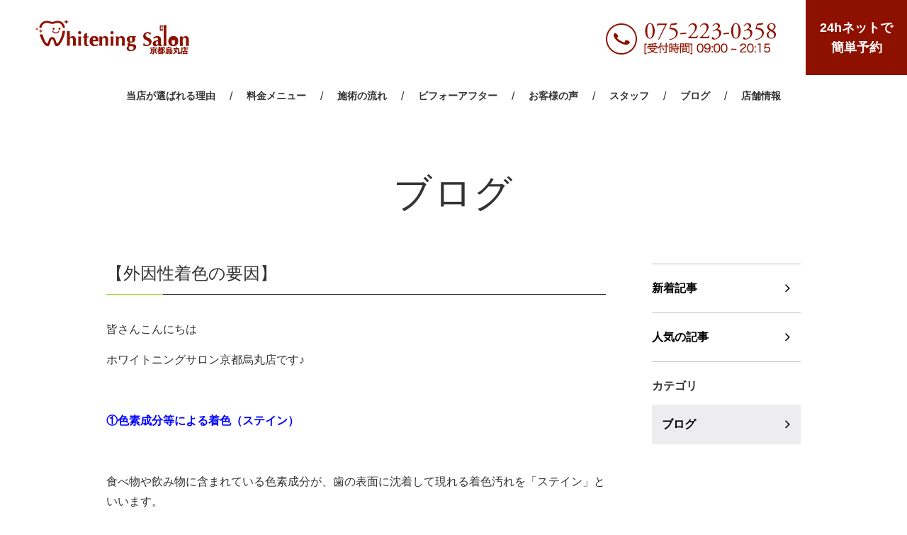

--- FILE ---
content_type: text/html; charset=UTF-8
request_url: https://whiteningsalon-kyoto.com/2022/03/11/%E3%80%90%E5%A4%96%E5%9B%A0%E6%80%A7%E7%9D%80%E8%89%B2%E3%81%AE%E8%A6%81%E5%9B%A0%E3%80%91/
body_size: 8314
content:
<!DOCTYPE html>
<html lang="ja">
<head>
	<meta charset="UTF-8" />
	<meta name="viewport" content="width=device-width, initial-scale=1.0">
	<link rel="stylesheet" href="https://whiteningsalon-kyoto.com/wp-content/themes/whitestudio/responsive.css" type="text/css" media="screen, print" />
	<link rel="stylesheet" href="https://whiteningsalon-kyoto.com/wp-content/themes/whitestudio/style.css" type="text/css" media="screen, print" />
	<link href="https://fonts.googleapis.com/css?family=Barlow+Condensed|Bentham" rel="stylesheet">
	<link rel="shortcut icon" href="https://whiteningsalon-kyoto.com/wp-content/themes/whitestudio/images/favicon.ico">

			<title>【外因性着色の要因】 | 京都ホワイトニングサロン烏丸店｜格安３回4,980円｜歯のホワイトニング専門店</title>
	
	<!-- Google Tag Manager -->
	<script>(function(w,d,s,l,i){w[l]=w[l]||[];w[l].push({'gtm.start':
		new Date().getTime(),event:'gtm.js'});var f=d.getElementsByTagName(s)[0],
	j=d.createElement(s),dl=l!='dataLayer'?'&l='+l:'';j.async=true;j.src=
	'https://www.googletagmanager.com/gtm.js?id='+i+dl;f.parentNode.insertBefore(j,f);
	})(window,document,'script','dataLayer','GTM-PRWGVX6');</script>
	<!-- End Google Tag Manager -->

	<!-- Global site tag (gtag.js) - Google Ads: 734771128 -->
	<script async src="https://www.googletagmanager.com/gtag/js?id=AW-734771128"></script>
	<script>
		window.dataLayer = window.dataLayer || [];
		function gtag(){dataLayer.push(arguments);}
		gtag('set', 'linker', { 'domains': ['whiteningsalon-sakae.com', 'itsuaki.com'] });
		gtag('js', new Date());
		gtag('config', 'AW-734771128');
	</script>
	<!-- Global site tag (gtag.js) - Google Analytics -->

	<script async src="https://www.googletagmanager.com/gtag/js?id=UA-141508820-1"></script>
	<script>
		window.dataLayer = window.dataLayer || [];
		function gtag(){dataLayer.push(arguments);}
		gtag('js', new Date());

		gtag('config', 'UA-141508820-1');
	</script>
	<script>
		window.addEventListener('load', function(){
			jQuery(function(){
				jQuery('[href^="tel"]').on('click', function()
				{
					gtag('event', 'phonetapsakae', {
						'event_category': 'click',
					});
				});
			});
		});
	</script>
	<script>
		window.addEventListener('load', function(){
			jQuery(function(){
				jQuery('.header_form').on('click', function()
				{
					gtag('event', '24clicksakae', {
						'event_category': 'click',
					});
				});
			});
		});
	</script>

	<meta name='robots' content='max-image-preview:large' />

<!-- All in One SEO Pack 3.3.4 によって Michael Torbert の Semper Fi Web Design[651,714] -->
<script type="application/ld+json" class="aioseop-schema">{"@context":"https://schema.org","@graph":[{"@type":"Organization","@id":"https://whiteningsalon-kyoto.com/#organization","url":"https://whiteningsalon-kyoto.com/","name":"\u3010\u516c\u5f0f\u3011\u30db\u30ef\u30a4\u30c8\u30cb\u30f3\u30b0\u30b5\u30ed\u30f3\u4eac\u90fd\u70cf\u4e38\u5e97\uff5c\u683c\u5b893\u56de4,980\u5186\uff5c\u6b6f\u306e\u30db\u30ef\u30a4\u30c8\u30cb\u30f3\u30b0\u5c02\u9580\u5e97","sameAs":[]},{"@type":"WebSite","@id":"https://whiteningsalon-kyoto.com/#website","url":"https://whiteningsalon-kyoto.com/","name":"\u3010\u516c\u5f0f\u3011\u30db\u30ef\u30a4\u30c8\u30cb\u30f3\u30b0\u30b5\u30ed\u30f3\u4eac\u90fd\u70cf\u4e38\u5e97\uff5c\u683c\u5b893\u56de4,980\u5186\uff5c\u6b6f\u306e\u30db\u30ef\u30a4\u30c8\u30cb\u30f3\u30b0\u5c02\u9580\u5e97","publisher":{"@id":"https://whiteningsalon-kyoto.com/#organization"}},{"@type":"WebPage","@id":"https://whiteningsalon-kyoto.com/2022/03/11/%e3%80%90%e5%a4%96%e5%9b%a0%e6%80%a7%e7%9d%80%e8%89%b2%e3%81%ae%e8%a6%81%e5%9b%a0%e3%80%91/#webpage","url":"https://whiteningsalon-kyoto.com/2022/03/11/%e3%80%90%e5%a4%96%e5%9b%a0%e6%80%a7%e7%9d%80%e8%89%b2%e3%81%ae%e8%a6%81%e5%9b%a0%e3%80%91/","inLanguage":"ja","name":"\u3010\u5916\u56e0\u6027\u7740\u8272\u306e\u8981\u56e0\u3011","isPartOf":{"@id":"https://whiteningsalon-kyoto.com/#website"},"datePublished":"2022-03-11T07:18:12+09:00","dateModified":"2022-03-11T07:19:44+09:00"},{"@type":"Article","@id":"https://whiteningsalon-kyoto.com/2022/03/11/%e3%80%90%e5%a4%96%e5%9b%a0%e6%80%a7%e7%9d%80%e8%89%b2%e3%81%ae%e8%a6%81%e5%9b%a0%e3%80%91/#article","isPartOf":{"@id":"https://whiteningsalon-kyoto.com/2022/03/11/%e3%80%90%e5%a4%96%e5%9b%a0%e6%80%a7%e7%9d%80%e8%89%b2%e3%81%ae%e8%a6%81%e5%9b%a0%e3%80%91/#webpage"},"author":{"@id":"https://whiteningsalon-kyoto.com/author/whiteningkyoto/#author"},"headline":"\u3010\u5916\u56e0\u6027\u7740\u8272\u306e\u8981\u56e0\u3011","datePublished":"2022-03-11T07:18:12+09:00","dateModified":"2022-03-11T07:19:44+09:00","commentCount":0,"mainEntityOfPage":{"@id":"https://whiteningsalon-kyoto.com/2022/03/11/%e3%80%90%e5%a4%96%e5%9b%a0%e6%80%a7%e7%9d%80%e8%89%b2%e3%81%ae%e8%a6%81%e5%9b%a0%e3%80%91/#webpage"},"publisher":{"@id":"https://whiteningsalon-kyoto.com/#organization"},"articleSection":"\u30d6\u30ed\u30b0"},{"@type":"Person","@id":"https://whiteningsalon-kyoto.com/author/whiteningkyoto/#author","name":"whiteningkyoto","sameAs":[],"image":{"@type":"ImageObject","@id":"https://whiteningsalon-kyoto.com/#personlogo","url":"https://secure.gravatar.com/avatar/fd31deb738e93cb6496330e4321a1d52?s=96&d=mm&r=g","width":96,"height":96,"caption":"whiteningkyoto"}}]}</script>
<link rel="canonical" href="https://whiteningsalon-kyoto.com/2022/03/11/【外因性着色の要因】/" />
<!-- All in One SEO Pack -->
<link rel='dns-prefetch' href='//s.w.org' />
<link rel='stylesheet' id='wp-block-library-css'  href='https://whiteningsalon-kyoto.com/wp-includes/css/dist/block-library/style.min.css' type='text/css' media='all' />
<link rel='stylesheet' id='wordpress-popular-posts-css-css'  href='https://whiteningsalon-kyoto.com/wp-content/plugins/wordpress-popular-posts/assets/css/wpp.css' type='text/css' media='all' />
<script type='text/javascript' id='wpp-js-js-extra'>
/* <![CDATA[ */
var wpp_params = {"sampling_active":"0","sampling_rate":"100","ajax_url":"https:\/\/whiteningsalon-kyoto.com\/wp-json\/wordpress-popular-posts\/v1\/popular-posts","ID":"8807","token":"b034a9b283","debug":""};
/* ]]> */
</script>
<script src='https://whiteningsalon-kyoto.com/wp-content/plugins/wordpress-popular-posts/assets/js/wpp-5.0.0.min.js' id='wpp-js-js'></script>
<link rel='shortlink' href='https://whiteningsalon-kyoto.com/?p=8807' />
</head>

<body class="post-template-default single single-post postid-8807 single-format-standard">
	<!-- Google Tag Manager (noscript) -->
	<noscript><iframe src="https://www.googletagmanager.com/ns.html?id=GTM-PRWGVX6"
	height="0" width="0" style="display:none;visibility:hidden"></iframe></noscript>
	<!-- End Google Tag Manager (noscript) -->

	<!-- #l_header -->
	<header id="l_header">
		<div class="head">
			<p class="head_logo">
				<a href="https://whiteningsalon-kyoto.com">
					<img src="https://whiteningsalon-kyoto.com/wp-content/themes/whitestudio/images/common/header_logo.png" srcset="https://whiteningsalon-kyoto.com/wp-content/themes/whitestudio/images/common/header_logo.png 1x,https://whiteningsalon-kyoto.com/wp-content/themes/whitestudio/images/common/header_logo@2x.png 1x" alt="">
				</a>
			</p>

			<div class="contact">
				<a class="head_tel js_tel-modal-btn" href="tel:075-223-0358">
					<picture>
						<source media="(max-width:767px)" srcset="https://whiteningsalon-kyoto.com/wp-content/themes/whitestudio/images/common/ico_tel_sp.png">
						<img src="https://whiteningsalon-kyoto.com/wp-content/themes/whitestudio/images/common/header_tel.png" srcset="https://whiteningsalon-kyoto.com/wp-content/themes/whitestudio/images/common/header_tel.png 1x,https://whiteningsalon-kyoto.com/wp-content/themes/whitestudio/images/common/header_tel@2x.png 1x" alt="">
					</picture>
				</a>
				<p class="head_reserve"><a href="https://www.itsuaki.com/yoyaku/webreserve/storesel?client=Whiteningsalonkarasuma" target="_blank" class="header_form">24hネットで<br>簡単予約 </a></p>
				<p class="head_drawr"><a href="#"><img src="https://whiteningsalon-kyoto.com/wp-content/themes/whitestudio/images/toggle-on.gif" alt="toggle" class="menu-toggle" /></a></p>
			</div>
		</div>

		<nav id="nav" class="main-navigation" role="navigation">
		<div class="menu-menu-1-container">
			<ul id="menu-menu-1" class="nav-menu">
				<li id="menu-item-3834" class="menu-item menu-item-type-post_type menu-item-object-page menu-item-3834"><a href="https://whiteningsalon-kyoto.com/reason/">当店が選ばれる理由</a></li>
				<li id="menu-item-3835" class="menu-item menu-item-type-post_type menu-item-object-page menu-item-3835"><a href="https://whiteningsalon-kyoto.com/menu/">料金メニュー</a></li>
				<li id="menu-item-3836" class="menu-item menu-item-type-post_type menu-item-object-page menu-item-3836"><a href="https://whiteningsalon-kyoto.com/flow/">施術の流れ</a></li>
				<li id="menu-item-3837" class="menu-item menu-item-type-custom menu-item-object-custom menu-item-3837"><a href="https://whiteningsalon-kyoto.com/beforeafter/">ビフォーアフター</a></li>
				<li id="menu-item-3838" class="menu-item menu-item-type-custom menu-item-object-custom menu-item-3838"><a href="https://whiteningsalon-kyoto.com/enquete/">お客様の声</a></li>
				<li id="menu-item-3839" class="menu-item menu-item-type-post_type menu-item-object-page menu-item-3839"><a href="https://whiteningsalon-kyoto.com/staffs/">スタッフ</a></li>
				<li id="menu-item-3840" class="menu-item menu-item-type-custom menu-item-object-custom menu-item-3840"><a href="https://whiteningsalon-kyoto.com/category/blog/">ブログ</a></li>
				<li id="menu-item-3841" class="menu-item menu-item-type-post_type menu-item-object-page menu-item-3841"><a href="https://whiteningsalon-kyoto.com/salon/">店舗情報</a></li>
			</ul>
		</div>
		</nav>
	</header>
	<!-- /#l_header -->

	<!-- #tel-modal -->
	<!--<div id="tel-modal" class="js_tel-modal">
		<div class="wrapper">
			<p class="close js_tel-modal-close">
				<span></span>
				<span></span>
			</p>

			<div class="inner">
				<h2>ご予約・お問い合わせ</h2>
				<p class="no"><img src="https://whiteningsalon-kyoto.com/wp-content/themes/whitestudio/images/tel-modal_no.png" alt="052-265-8562"></p>
				<dl class="time">
					<dt>受付時間</dt><dd>00:00〜00:00</dd>
					<dt>定休日</dt><dd>年中無休（年末年始除く）</dd>
				</dl>
				<p class="btn">
					<a href="tel:0522658562">タップで電話をかける</a>
				</p>
			</div>
		</div>
	</div>-->
	<!-- /#tel-modal -->

<div id="l_container">
						
						<div class="page_blog">
				<h1 class="page_title">ブログ</h1>

				<div class="column2 inner3">
					<div class="main-content">
						<div class="detail">
							<h1 class="single_title ">【外因性着色の要因】</h1>
							<div class="m_cms_wysiwyg">
								<p>皆さんこんにちは</p>
<p>ホワイトニングサロン京都烏丸店です♪</p>
<p>&nbsp;</p>
<p><span style="color: #0000ff;"><strong>①色素成分等による着色（ステイン）</strong></span></p>
<p>&nbsp;</p>
<p>食べ物や飲み物に含まれている色素成分が、歯の表面に沈着して現れる着色汚れを「ステイン」といいます。</p>
<p>&nbsp;</p>
<p>代表的な色素成分と、それが含まれる主な飲食物を下記にまとめたので、参考にご覧ください。</p>
<p>&nbsp;</p>
<p><img loading="lazy" class="alignnone size-full wp-image-2191" src="https://www.park-shika.jp/wp-content/uploads/2021/09/9357044184791dd2d620a63b8e227e6d.png" sizes="(max-width: 600px) 100vw, 600px" srcset="https://www.park-shika.jp/wp-content/uploads/2021/09/9357044184791dd2d620a63b8e227e6d.png 600w, https://www.park-shika.jp/wp-content/uploads/2021/09/9357044184791dd2d620a63b8e227e6d-300x237.png 300w" alt="港南台パーク歯科クリニック｜ブログ｜「歯の着色汚れ」気になりませんか？｜色素成分と飲食物の一覧" width="600" height="473" /></p>
<p>&nbsp;</p>
<p>赤ワインやカレー、ブルーベリーなど、パッと見て色の濃い食べ物や飲み物は、</p>
<p>色素成分が入っていそうだなぁと、なんとなく感じる方も多いと思います。</p>
<p>&nbsp;</p>
<p>しかし、実はバナナやじゃがいも、豆乳など、そんなに色味を強く感じない食べ物や</p>
<p>飲み物にも色素成分が含まれているので、ステインを気にされる場合は注意が必要です。</p>
<p>&nbsp;</p>
<p>さらに、歯にステインをつきやすくしてしまうのが、酸性の強い食べ物や飲み物です。</p>
<p>これらを摂取すると口の中が酸性に傾くため、歯からミネラル成分が溶け出しやすい状態となります。</p>
<p>ミネラル成分が溶け出した部分（脱灰といいます）の歯には、ステインが付着しやすくなってしまいます。</p>
<p>&nbsp;</p>
<p>&nbsp;</p>
<p>☆当店のご予約はこちらから☆</p>
<p><span style="font-size: 24pt; color: #0000ff;"><strong>075-223-0358</strong></span></p>
<p>LINEからのご予約も受け付けております！</p>
<p><span style="font-size: 18pt; color: #0000ff;"><strong>@727iamah</strong></span></p>
<p><span style="font-size: 24pt; color: #0000ff;"><strong>住所</strong></span><br />
<span style="font-size: 24pt; color: #0000ff;"><strong>京都市下京区四条烏丸東入ル長刀鉾町32番地</strong></span><br />
<span style="font-size: 24pt; color: #0000ff;"><strong>井門四条東洞院ビル3F</strong></span></p>
<p>&nbsp;</p>
							</div>
						</div>

						<p id="cvn">
							<a href="https://beauty.hotpepper.jp/CSP/kr/reserve/?storeId=H000533464" target="_blank">24hネットで簡単予約</a>
						</p>

						<div id="next">
							<ul class="block-two">
								<li class="next-left"><a href="https://whiteningsalon-kyoto.com/2022/03/10/%e3%80%90%e6%ad%af%e3%81%8c%e9%bb%92%e3%81%8f%e3%81%aa%e3%82%8b%e5%8e%9f%e5%9b%a0%e3%81%ab%e3%81%a4%e3%81%84%e3%81%a6%e3%80%91/" rel="prev">【歯が黒くなる原因について】</a></li>
								<li class="next-right"><a href="https://whiteningsalon-kyoto.com/2022/03/12/%e3%80%90%e7%b7%91%e8%8c%b6%e3%81%a7%e8%99%ab%e6%ad%af%e3%83%bb%e9%a2%a8%e9%82%aa%e7%9f%a5%e3%82%89%e3%81%9a%e3%81%ab%ef%bc%9f%ef%bc%81%e3%80%91/" rel="next">【緑茶で虫歯・風邪知らずに？！】</a></li>
							</ul>
						</div>

						<div id="popular">
							<h2>人気記事（おすすめ記事）</h2>

							<ul class="archive">

								
																	<li>
										<a href="https://whiteningsalon-kyoto.com/2025/12/30/%e3%80%90%e4%ba%ba%e6%b0%97no-%ef%bc%91%e3%83%9b%e3%83%af%e3%82%a4%e3%83%88%e3%83%8b%e3%83%b3%e3%82%b0%e3%80%91/">
											<div class="img">
																									<img src="https://imgbp.salonboard.com/KLP/img/blog_org/96/52/I125179652/I125179652.jpg?impolicy=SB_policy_default&amp;w=219&amp;h=219" alt="【人気No.１ホワイトニング】" />
																							</div>

											<div class="txt">
												<p class="data">
													<time>2025.12.30</time>

																																																							<span>ブログ</span>
																											
													<em>人気の記事</em>
												</p>

												<h3>【人気No.１ホワイトニング】</h3>
											</div>
										</a>
									</li>
																	<li>
										<a href="https://whiteningsalon-kyoto.com/2025/12/29/%e3%80%90%e3%83%9b%e3%83%af%e3%82%a4%e3%83%88%e3%83%8b%e3%83%b3%e3%82%b0%e3%81%af%e8%87%aa%e8%b2%bb%ef%bc%9f%ef%bc%81%e3%80%91/">
											<div class="img">
																									<img src="https://imgbp.salonboard.com/KLP/img/blog_org/17/18/I138731718/I138731718.jpg?impolicy=SB_policy_default&amp;w=219&amp;h=219" alt="【ホワイトニングは自費？！】" />
																							</div>

											<div class="txt">
												<p class="data">
													<time>2025.12.29</time>

																																																							<span>ブログ</span>
																											
													<em>人気の記事</em>
												</p>

												<h3>【ホワイトニングは自費？！】</h3>
											</div>
										</a>
									</li>
								
							</ul>
						</div>
					</div>

					<div class="side-content">
						<p class="nav">
							<a href="/category/blog/">新着記事</a>
							<a href="/popular/">人気の記事</a>
						</p>

						<dl>
							<dt>カテゴリ</dt>
							<dd>
								<a href="https://whiteningsalon-kyoto.com/category/blog/">ブログ</a>							</dd>
						</dl>
					</div>
				</div>
			</div>

			
			</div>

	<!-- #l_footer -->
	<div id="l_footer">

		<!-- #footer_coupon -->
<!--
		<div id="footer_coupon">
			<div class="wrap">
				<div class="img">
					<img src="https://whiteningsalon-kyoto.com/wp-content/themes/whitestudio/images/common/footer_coupon.jpg" alt="ホワイトニング体験 3回試して2回無料">
				</div>

				<div class="txt">
					<h2>【 50名様限定お試し3回ホワイトニング 】</h2>

					<p class="desc">
						歯の美白エステを体感いただける50名様限定キャンペーン！<br>
						他店とは一線を画す"施術効果"をご体感ください。<br>
					</p>

					<p class="notes">
						※50名様に達し次第、当キャンペーンは終了いたします。<br>
						※ご来店後ケアをキャンセルの場合は、完全予約制のため<br>通常1回照射分(4,980円)の代金を頂戴致します。
					</p>

					<p class="btn">
						<a href="https://whiteningsalon-kyoto.com/menu">詳しくはこちら</a>
					</p>
				</div>
			</div>
		</div>
-->
		<!-- /#footer_coupon -->

		<!-- #footer -->
		<footer id="footer">
			<div class="wrapper">
				<div class="left">
					<div class="top">
						<p class="logo">
							<a href="https://whiteningsalon-kyoto.com">
								<img src="https://whiteningsalon-kyoto.com/wp-content/themes/whitestudio/images/common/header_logo.png" srcset="https://whiteningsalon-kyoto.com/wp-content/themes/whitestudio/images/common/header_logo.png 1x,https://whiteningsalon-kyoto.com/wp-content/themes/whitestudio/images/common/header_logo@2x.png 2x" alt="">
							</a>
						</p>

						<p class="address">
							京都市下京区四条通烏丸東入ル長刀鉾町32番地<br>井門四条東洞院ビル3F<br>
							阪急京都線烏丸駅徒歩１分<br>
							市営地下鉄四条駅徒歩1分
						</p>
					</div>

					<div class="bottom">
						<p class="reserve">
							<a href="https://www.itsuaki.com/yoyaku/webreserve/storesel?client=Whiteningsalonkarasuma" target="_blank">
								24hネットで簡単予約
							</a>
						</p>

						<p class="tel">
							<a href="tel:0752230358">
								<img src="https://whiteningsalon-kyoto.com/wp-content/themes/whitestudio/images/common/footer_tel.png" alt="TEL:075-223-0358">
							</a>
						</p>
					</div>

<!-- 					<div class="card">
						<h4>クレジットカード各種対応</h4>
						<p class="img">
							<img src="https://whiteningsalon-kyoto.com/wp-content/themes/whitestudio/images/common/footer_card.gif" alt="クレジットカード各種対応">
						</p>
					</div> -->
				</div>

				<div class="right">
					<ul class="fnav">
						<li><a href="https://whiteningsalon-kyoto.com/">TOP</a></li>
						<li><a href="https://whiteningsalon-kyoto.com/salon/">店舗情報</a></li>
						<li><a href="https://whiteningsalon-kyoto.com/beforeafter/">beforeafter</a></li>
						<li><a href="https://whiteningsalon-kyoto.com/company/">運営会社</a></li>
						<li><a href="https://whiteningsalon-kyoto.com/menu/">料金メニュー</a></li>
						<li><a href="https://whiteningsalon-kyoto.com/staffs/">スタッフ紹介</a></li>
						<li><a href="https://whiteningsalon-kyoto.com/enquete/">お客様の声</a></li>
						<li><a href="https://whiteningsalon-kyoto.com/category/news/">お知らせ</a></li>
						<li><a href="https://whiteningsalon-kyoto.com/reason/">選ばれる理由</a></li>
						<li><a href="https://whiteningsalon-kyoto.com/flow/">施術の流れ</a></li>
						<!--<li><a href="https://whiteningsalon-kyoto.com/recruitment/">採用情報</a></li>-->
						<li><a href="https://whiteningsalon-kyoto.com/category/blog/">ブログ</a></li>
					</ul>
				</div>
			</div>
			<div class="wrapper2">
				<div class="wrapper2_container">
					<div class="wrapper2_left">
						<div class="card">
							<h4>クレジットカード各種対応</h4>
								<p class="img">
									<img src="https://whiteningsalon-kyoto.com/wp-content/themes/whitestudio/images/common/footer_card.gif" alt="クレジットカード各種対応">
								</p>
						</div>
						<div class="card">
							<h4>各種電子マネー対応</h4>
							<p class="img">
								<img src="https://whiteningsalon-kyoto.com/wp-content/themes/whitestudio/images/common/money.png" alt="各種電子マネー対応">
							</p>
						</div>
					</div>
					<div class="wrapper2_right">
						<div class="card">
							<h4>交通系ICカード対応</h4>
							<p class="img">
								<img src="https://whiteningsalon-kyoto.com/wp-content/themes/whitestudio/images/common/IC.png" alt="交通系ICカード対応">
							</p>
						</div>
					</div>
				</div>
			</div>
		</footer>
		<!-- /#footer -->

		<div id="copyright"> &copy Whitening Salon. All Rights Reserved.</div>

	</div>
	<!-- /#l_footer -->

	<!-- vender -->
	<script src="https://cdnjs.cloudflare.com/ajax/libs/jquery/1.7.1/jquery.min.js"></script>
	<script src="https://whiteningsalon-kyoto.com/wp-content/themes/whitestudio/jquery/jquery.venobox.min.js"></script>
	<script src="https://whiteningsalon-kyoto.com/wp-content/themes/whitestudio/jquery/scrolltopcontrol.js"></script>
	<script src="https://whiteningsalon-kyoto.com/wp-content/themes/whitestudio/jquery/height.js"></script>	
	<!-- unique -->
	<script>
		$(document).ready(function(){
			$(document).ready(
				function(){
					$(".single a img").hover(function(){
						$(this).fadeTo(200, 0.8);
					},function(){
						$(this).fadeTo(300, 1.0);
					});
				});

			$(".menu-toggle").toggle(
				function(){
					$(this).attr('src', 'https://whiteningsalon-kyoto.com/wp-content/themes/whitestudio/images/toggle-off.png');
					$("#nav").slideToggle();
					return false;
				},
				function(){
					$(this).attr('src', 'https://whiteningsalon-kyoto.com/wp-content/themes/whitestudio/images/toggle-on.gif');
					$("#nav").slideToggle();
					return false;
				}
				);

			$(function () {
				var ua = navigator.userAgent;
				if ((ua.indexOf('iPhone') > 0 || ua.indexOf('Android') > 0) && ua.indexOf('Mobile') > 0) {
					$('.js_tel-modal-btn, .js_tel-modal-close').on('click', function(){
						$('.js_tel-modal').fadeToggle('fast');
					});
				}
			});

			$('.js_photo-modal').venobox({
				framewidth: '750px',
				frameheight: 'auto',
				bgcolor: '#fff',
				overlayColor: 'rgba(255, 255, 255, 0.85)',
				overlayClose: false,
				closeBackground: 'rgba(255, 255, 255, 0)',
				closeColor: '#000',
				titleBackground: '#bfcbc9',
				titleColor: '#fff',
				titlePosition: 'bottom'
			});
		});

			</script>


	<!-- Yahoo Code for your Conversion Page -->
	<script>
		/* <![CDATA[ */
		var yahoo_conversion_id = 1001081909;
		var yahoo_conversion_label = "dYGzCM2-nKUBEKnetNwC";
		var yahoo_conversion_value = 0;
		/* ]]> */
	</script>
	<script src="https://s.yimg.jp/images/listing/tool/cv/conversion.js"></script>
	<noscript>
		<div style="display:inline;">
			<img height="1" width="1" style="border-style:none;" alt="" src="https://b91.yahoo.co.jp/pagead/conversion/1001081909/?value=0&label=dYGzCM2-nKUBEKnetNwC&guid=ON&script=0&disvt=true"/>
		</div>
	</noscript>
	<!-- Yahoo Code for your Conversion Page In your html page, add the snippet and call
		yahoo_report_conversion when someone clicks on the phone number link or button. -->
		<script>
			/* <![CDATA[ */
			yahoo_snippet_vars = function() {
				var w = window;
				w.yahoo_conversion_id = 1001081909;
				w.yahoo_conversion_label = "NhyuCN6pqKUBEKnetNwC";
				w.yahoo_conversion_value = 0;
				w.yahoo_remarketing_only = false;
			}
		// IF YOU CHANGE THE CODE BELOW, THIS CONVERSION TAG MAY NOT WORK.
		yahoo_report_conversion = function(url) {
			yahoo_snippet_vars();
			window.yahoo_conversion_format = "3";
			window.yahoo_is_call = true;
			var opt = new Object();
			opt.onload_callback = function() {
				if (typeof(url) != 'undefined') {
					window.location = url;
				}
			}
			var conv_handler = window['yahoo_trackConversion'];
			if (typeof(conv_handler) == 'function') {
				conv_handler(opt);
			}
		}
		/* ]]> */
	</script>
	<script src="https://s.yimg.jp/images/listing/tool/cv/conversion_async.js"></script>
	<script async src="https://s.yimg.jp/images/listing/tool/cv/ytag.js"></script>
	<script>
		window.yjDataLayer = window.yjDataLayer || [];
		function ytag() { yjDataLayer.push(arguments); }
		ytag({"type":"ycl_cookie"});
	</script>

	        <script type="text/javascript">
            (function(){
                document.addEventListener('DOMContentLoaded', function(){
                    let wpp_widgets = document.querySelectorAll('.popular-posts-sr');

                    if ( wpp_widgets ) {
                        for (let i = 0; i < wpp_widgets.length; i++) {
                            let wpp_widget = wpp_widgets[i];
                            WordPressPopularPosts.theme(wpp_widget);
                        }
                    }
                });
            })();
        </script>
                <script>
            var WPPImageObserver = null;

            function wpp_load_img(img) {
                if ( ! 'imgSrc' in img.dataset || ! img.dataset.imgSrc )
                    return;

                img.src = img.dataset.imgSrc;

                if ( 'imgSrcset' in img.dataset ) {
                    img.srcset = img.dataset.imgSrcset;
                    img.removeAttribute('data-img-srcset');
                }

                img.classList.remove('wpp-lazyload');
                img.removeAttribute('data-img-src');
                img.classList.add('wpp-lazyloaded');
            }

            function wpp_observe_imgs(){
                let wpp_images = document.querySelectorAll('img.wpp-lazyload'),
                    wpp_widgets = document.querySelectorAll('.popular-posts-sr');

                if ( wpp_images.length || wpp_widgets.length ) {
                    if ( 'IntersectionObserver' in window ) {
                        WPPImageObserver = new IntersectionObserver(function(entries, observer) {
                            entries.forEach(function(entry) {
                                if (entry.isIntersecting) {
                                    let img = entry.target;
                                    wpp_load_img(img);
                                    WPPImageObserver.unobserve(img);
                                }
                            });
                        });

                        if ( wpp_images.length ) {
                            wpp_images.forEach(function(image) {
                                WPPImageObserver.observe(image);
                            });
                        }

                        if ( wpp_widgets.length ) {
                            for (var i = 0; i < wpp_widgets.length; i++) {
                                let wpp_widget_images = wpp_widgets[i].querySelectorAll('img.wpp-lazyload');

                                if ( ! wpp_widget_images.length && wpp_widgets[i].shadowRoot ) {
                                    wpp_widget_images = wpp_widgets[i].shadowRoot.querySelectorAll('img.wpp-lazyload');
                                }

                                if ( wpp_widget_images.length ) {
                                    wpp_widget_images.forEach(function(image) {
                                        WPPImageObserver.observe(image);
                                    });
                                }
                            }
                        }
                    } /** Fallback for older browsers */
                    else {
                        if ( wpp_images.length ) {
                            for (var i = 0; i < wpp_images.length; i++) {
                                wpp_load_img(wpp_images[i]);
                                wpp_images[i].classList.remove('wpp-lazyloaded');
                            }
                        }

                        if ( wpp_widgets.length ) {
                            for (var j = 0; j < wpp_widgets.length; j++) {
                                let wpp_widget = wpp_widgets[j],
                                    wpp_widget_images = wpp_widget.querySelectorAll('img.wpp-lazyload');

                                if ( ! wpp_widget_images.length && wpp_widget.shadowRoot ) {
                                    wpp_widget_images = wpp_widget.shadowRoot.querySelectorAll('img.wpp-lazyload');
                                }

                                if ( wpp_widget_images.length ) {
                                    for (var k = 0; k < wpp_widget_images.length; k++) {
                                        wpp_load_img(wpp_widget_images[k]);
                                        wpp_widget_images[k].classList.remove('wpp-lazyloaded');
                                    }
                                }
                            }
                        }
                    }
                }
            }

            document.addEventListener('DOMContentLoaded', function() {
                wpp_observe_imgs();

                // When an ajaxified WPP widget loads,
                // Lazy load its images
                document.addEventListener('wpp-onload', function(){
                    wpp_observe_imgs();
                });
            });
        </script>
        </body>
</html>

--- FILE ---
content_type: text/css
request_url: https://whiteningsalon-kyoto.com/wp-content/themes/whitestudio/style.css
body_size: 12315
content:
/*!
Theme Name: White Studio
Author: USIT
Version: 1.0
*/
body{font-family:'游ゴシック','游ゴシック体','ヒラギノ角ゴ Pro W3','メイリオ',sans-serif;font-size:16px;background:#fff;color:#333;line-height:180%;word-wrap:break-word;overflow-wrap:break-word}
a{color:#1da1f3;text-decoration:none;transition:.5s;-webkit-transition:.5s;-moz-transition:.5s;-o-transition:.5s;-ms-transition:.5s}
a:hover{color:#666}
a:active,a:focus{outline:0}
img{border:0;padding:0;margin:0}
img.aligncenter{display:block;margin-left:auto;margin-right:auto}
img.alignright{padding:4px;margin:0 0 10px 20px;display:inline}
img.alignleft{padding:4px;margin:0 20px 10px 0;display:inline}
.alignright{float:right}
.alignleft{float:left}
.right{float:right}
.left{float:left}
.clear{clear:both}
ol{margin:0;padding:0;list-style:decimal}
ul{margin:0;padding:0;list-style:disc}
li{margin:2px 0 2px 15px;padding:0}
li a{transition:.5s;-webkit-transition:.5s;-moz-transition:.5s;-o-transition:.5s;-ms-transition:.5s}
#main{margin:0;padding:0}
.single-contents{margin-bottom:8%;padding:2.3% 2%;border:1px solid #d3efc2;-webkit-box-sizing:border-box;-moz-box-sizing:border-box;box-sizing:border-box}
.top_sub_title{font-family:Bentham,serif,'游明朝体','Yu Mincho';font-size:71px;color:#f0f0e1;display:block;margin-bottom:40px;text-align:center;line-height:150%}
.top_sub_title:after{display:block;width:50px;margin-top:40px;height:1px;background:#f0f0e1;margin:auto;content:''}
.top_voice_ba_box{display:-webkit-flex;display:-moz-flex;display:-ms-flex;display:-o-flex;display:flex;justify-content:space-between;align-items:flex-start;margin-bottom:100px}
.top_voice_ba_box .top_voice_ba{width:48%;height:35vw;display:-webkit-flex;display:-moz-flex;display:-ms-flex;display:-o-flex;display:flex;justify-content:center;align-items:center;flex-wrap:wrap;overflow:visible;font-family:'游明朝体','Yu Mincho',Bentham;font-size:16px}
.top_voice_ba_box .top_voice_ba .top_voice_ba_text{width:470px;height:230px;background:#fff;border-radius:20px;text-align:center;padding:35px 20px 50px 20px;-webkit-box-sizing:border-box;-moz-box-sizing:border-box;box-sizing:border-box;margin-bottom:80px;overflow:visible}
.top_voice_ba_box .top_voice_ba .top_voice_ba_text .sub_title1{color:#8e1100;font-size:28px;line-height:1;margin-bottom:25px}
.top_voice_ba_box .top_voice_ba .top_voice_ba_text .sub_title1:after{display:block;margin:auto;width:65px;background:#f0f0e1;height:1px;margin-top:25px;content:''}
.top_voice_ba_box .top_voice_ba .top_voice_ba_text .sub_title2{font-size:20px;line-height:1;margin-bottom:25px;font-weight:700}
.top_voice_ba_box .top_voice_ba a{background:#8e1100 url(images/common/ico_point1.png) 90% 50% no-repeat;font-size:22px;color:#fff;display:-webkit-flex;display:-moz-flex;display:-ms-flex;display:-o-flex;display:flex;justify-content:center;align-items:center;line-height:1;font-weight:700;border-radius:30px;width:260px;margin:auto;padding:15px;text-shadow:0 1px 2px silver}
.top_two_box{display:-webkit-flex;display:-moz-flex;display:-ms-flex;display:-o-flex;display:flex;justify-content:space-between;margin-bottom:100px}
.top_two_box section{width:49%;border:1px solid #d3efc2;padding:30px 25px;-webkit-box-sizing:border-box;-moz-box-sizing:border-box;box-sizing:border-box}
.top_two_box section>div{background:#faf9f7;font-family:'游明朝体','Yu Mincho',Bentham;position:relative}
.top_two_box section>div .top_voice_text{width:60%;background:#fff;border-radius:20px;text-align:center;padding:30px 20px 40px 20px;-webkit-box-sizing:border-box;-moz-box-sizing:border-box;box-sizing:border-box;margin:-35% auto 35px auto;overflow:visible;display:block;position:relative;z-index:2}
.top_two_box section div img{width:100%;margin-bottom:45px;position:relative;z-index:1}
.top_two_box section div h3{width:100%;color:#8e1100;line-height:1;text-align:center;margin-bottom:40px;font-size:24px}
.top_two_box section div a{background:#8e1100 url(images/common/ico_point1.png) 90% 50% no-repeat;color:#fff;width:260px;display:block;margin:auto;max-width:90%;padding:6px 15px;font-size:16px;border-radius:40px;text-align:center;margin-bottom:50px;-webkit-box-sizing:border-box;-moz-box-sizing:border-box;box-sizing:border-box}
.top_two_box section .top_voice_text .sub_title1{color:#8e1100;font-size:28px;line-height:1;margin-bottom:25px}
.top_two_box section .top_voice_text .sub_title1:after{display:block;margin:auto;width:65px;background:#f0f0e1;height:1px;margin-top:25px;content:''}
.top_two_box section .top_voice_text .sub_title2{font-size:20px;line-height:1;margin-bottom:25px;font-weight:700}
.top_three_box{display:-webkit-flex;display:-moz-flex;display:-ms-flex;display:-o-flex;display:flex;justify-content:space-between;margin-bottom:100px;align-items:flex-start}
.top_three_box section{width:31%;border:1px solid #d3efc2;padding:30px 25px;-webkit-box-sizing:border-box;-moz-box-sizing:border-box;box-sizing:border-box}
.top_three_box section div{display:-webkit-flex;display:-moz-flex;display:-ms-flex;display:-o-flex;display:flex;justify-content:center;align-items:center;flex-wrap:wrap;background:#faf9f7;font-family:'游明朝体','Yu Mincho',Bentham}
.top_three_box section div img{width:100%;margin-bottom:45px}
.top_three_box section div h3{width:100%;color:#8e1100;line-height:1;text-align:center;margin-bottom:40px;font-size:24px}
.top_three_box section div a{background:#8e1100 url(images/common/ico_point1.png) 90% 50% no-repeat;color:#fff;width:260px;max-width:90%;padding:15px;font-size:22px;border-radius:40px;text-align:center;margin-bottom:50px;-webkit-box-sizing:border-box;-moz-box-sizing:border-box;box-sizing:border-box}
.top_info_box{background:url(images/top/img_top_info.jpg) 50% 0 no-repeat;-webkit-background-size:cover;background-size:cover;padding:90px}
.top_info_box h3{font-size:54px;text-align:center;margin-bottom:50px;font-weight:400;padding-top:10px}
.top_info_box h3 span{font-size:16px;margin-top:25px;display:block}
.top_info_box .information_box{display:-webkit-flex;display:-moz-flex;display:-ms-flex;display:-o-flex;display:flex;flex-wrap:wrap;justify-content:space-between}
.top_info_box section{background:#fff;padding:40px;width:32%;-webkit-box-sizing:border-box;-moz-box-sizing:border-box;box-sizing:border-box}
.top_info_box section h4{font-family:'Barlow Condensed',sans-serif;font-size:24px;margin-bottom:25px;text-align:center}
.top_info_box section ul.news-list{display:block;width:100%;margin-bottom:30px}
.top_info_box section ul.news-list li{display:block;border-bottom:1px solid #eee}
.top_info_box section ul.news-list li:first-child{border-top:1px solid #eee}
.top_info_box section ul.news-list li a{display:-webkit-flex;display:-moz-flex;display:-ms-flex;display:-o-flex;display:flex;color:#333;flex-wrap:wrap;padding:15px 0;font-size:14px}
.top_info_box section ul.news-list li a time{padding-right:25px;font-weight:700;font-family:'Barlow Condensed',sans-serif}
.top_info_box section>a{background:url(images/common/ico_point2.png) 90% 50% no-repeat;font-weight:700;width:280px;max-width:90%;padding:10px 25px;border:2px solid #e9e9ea;font-size:16px;border-radius:40px;text-align:center;color:#333;display:block;margin:auto;-webkit-box-sizing:border-box;-moz-box-sizing:border-box;box-sizing:border-box;font-family:'游明朝体','Yu Mincho',Bentham}
.top_info_box section .sns_box{display:-webkit-flex;display:-moz-flex;display:-ms-flex;display:-o-flex;display:flex;flex-wrap:wrap;margin:0 20px;justify-content:space-between}
.top_info_box section .sns_box a{width:46%;margin-bottom:20px}
.top_instagram{background:#89439b;background:-moz-linear-gradient(left,#89439b 0,#da4b62 100%);background:-webkit-linear-gradient(left,#89439b 0,#da4b62 100%);background:linear-gradient(to right,#89439b 0,#da4b62 100%);padding:90px 0}
.top_instagram section{display:-webkit-flex;display:-moz-flex;display:-ms-flex;display:-o-flex;display:flex;justify-content:center;width:980px;max-width:100%;margin:auto;flex-wrap:wrap}
.top_instagram section h3{font-size:54px;text-align:center;margin-bottom:50px;font-weight:400;color:#fff;width:100%}
.top_instagram section h3 span{font-size:16px;margin-top:25px;display:block}
.top_instagram section>div{width:100%}
#sbi_images{padding:0!important}
.top_salon_info{display:-webkit-flex;display:-moz-flex;display:-ms-flex;display:-o-flex;display:flex;justify-content:space-between;align-items:flex-start;max-height:750px;overflow:hidden}
.top_salon_info .salon_info_l{width:33%;padding:75px;background:#f7f7f8;-webkit-box-sizing:border-box;-moz-box-sizing:border-box;box-sizing:border-box}
.top_salon_info .salon_info_l h3{font-size:54px;text-align:center;margin-bottom:45px;font-weight:400}
.top_salon_info .salon_info_l h3 span{font-size:16px;margin-top:25px;display:block}
.top_salon_info .salon_info_l .salon_info_list{display:block;width:100%;border-bottom:1px solid #eee;padding:15px 0 10px 0;font-size:14px;display:-webkit-flex;display:-moz-flex;display:-ms-flex;display:-o-flex;display:flex;color:#333}
.top_salon_info .salon_info_l .salon_info_list.salon_info_list_first{border-top:1px solid #eee}
.top_salon_info .salon_info_l .salon_info_list h4{padding-right:25px;font-weight:700;font-family:'Barlow Condensed',sans-serif;width:4em;white-space:nowrap}
.top_salon_info .salon_info_l .salon_info_list p{max-width:77%}
.top_salon_info .salon_info_l a{background:#fff url(images/common/ico_point2.png) 90% 50% no-repeat;font-weight:700;width:200px;max-width:90%;padding:10px 25px;border:2px solid #e9e9ea;font-size:16px;border-radius:40px;text-align:center;color:#333;display:block;margin:35px auto auto auto;-webkit-box-sizing:border-box;-moz-box-sizing:border-box;box-sizing:border-box;font-family:'游明朝体','Yu Mincho',Bentham}
.top_salon_info .salon_info_r{width:67%}
.top_salon_info .salon_info_r div{height:0;overflow:hidden;position:relative}
.top_salon_info .salon_info_r div iframe{position:absolute;left:0;top:0;height:100%;width:100%}
.page_title{font-size:54px;text-align:center;margin-bottom:85px;font-weight:400;margin-top:90px;letter-spacing:1.5px}
.page_title span{font-size:16px;margin-top:30px;display:block;letter-spacing:.5px}
.page_title span:before{display:block;width:60px;height:1px;border-top:1px solid silver;padding-top:10px;content:'';margin:auto}
.page__sub_title{font-size:24px;position:relative;display:block;padding:0 65px;text-align:center;margin:auto auto 50px auto;line-height:1}
.page__sub_title:after,.page__sub_title:before{content:'';display:inline-block;width:45px;height:1px;margin-top:-5px;vertical-align:middle;background-color:#000}
.page__sub_title:before{margin-right:15px}
.page__sub_title:after{margin-left:15px}
.single_title{margin:0;font-size:24px;border-bottom:solid 1px;padding-bottom:15px;margin-bottom:35px;position:relative;font-weight:400}
.single_title:before{content:'';width:80px;height:1px;background-color:#97da36;display:block;position:absolute;left:0;bottom:-1px}
.menu_qupon {background: #8e1100;background: -moz-linear-gradient(left,#d84600bd 1%,#8e1100 97%);background: -webkit-linear-gradient(left,#d84600bd 1%,#8e1100 97%);background: linear-gradient(to right,#d84600bd 1%,#8e1100 97%);padding: 10px;margin-bottom: 70px;-webkit-box-sizing: border-box;-moz-box-sizing: border-box;box-sizing: border-box;}
.menu_qupon div.quopon_border{padding:30px;-webkit-box-sizing:border-box;-moz-box-sizing:border-box;box-sizing:border-box;display:-webkit-flex;display:-moz-flex;display:-ms-flex;display:-o-flex;display:flex;justify-content:space-between;border:1px solid #fff;-webkit-box-shadow:inset 0 0 2px rgba(0,0,0,.4);box-shadow:inset 0 0 2px rgba(0,0,0,.4)}
.menu_qupon div.quopon_border div.qupon_l{display:-webkit-flex;display:-moz-flex;display:-ms-flex;display:-o-flex;display:flex;align-items:center;width:40%;border-right:1px dotted #fff;margin-right:3%;padding-right:3%;text-align:center;color:#fff;flex-wrap:wrap}
.menu_qupon div.quopon_border div.qupon_l .qupon_title{font-size:25px;font-family:'游明朝体','Yu Mincho',serif;margin-bottom:15px;text-align:center;font-weight:700;width:100%}
.menu_qupon div.quopon_border div.qupon_l .qupon_sub_text1{font-size:15px;margin-bottom:10px;font-weight:700;width:100%;text-align:center}
.menu_qupon div.quopon_border div.qupon_l .qupon_sub_text2{font-size:15px;margin-bottom:10px;text-align:center;width:100%}
.menu_qupon div.quopon_border div.qupon_l .qupon_sub_text1 span,.menu_qupon div.quopon_border div.qupon_l .qupon_sub_text2 span{font-size:20px;font-weight:700;width:100%;text-align:center}
.menu_qupon div.quopon_border div.qupon_l .yoyaku{border:1px solid #fff;padding:15px 25px;font-size:16px;display:block;line-height:1;margin:10px auto auto auto}
.menu_qupon div.quopon_border div.qupon_l .yoyaku:after{display:inline-block;content:'▶';width:1em;margin-top:2px;margin-left:10px;height:1em;font-size:12px;vertical-align:top}
.menu_qupon div.quopon_border div.qupon_r{width:52%;color:#fff}
.menu_qupon div.quopon_border div.qupon_r .qupon_r_title{font-size:20px;font-weight:700;margin-bottom:20px}
.list_style1_box{width:100%;border-bottom:1px solid #eee;padding:15px 0 10px 0;font-size:14px;display:-webkit-flex;display:-moz-flex;display:-ms-flex;display:-o-flex;display:flex;color:#333}
.list_style1_box.list_style1_box_first{border-top:1px solid #eee}
.list_style1_box h4{padding-right:25px;font-weight:400;width:20%;font-size:18px;font-family:'游明朝体','Yu Mincho',YuMincho,'ヒラギノ明朝 Pro','Hiragino Mincho Pro','MS P明朝','MS PMincho',serif;white-space:nowrap}
.list_style1_box p,.list_style1_box ul{max-width:77%}
.list_style1_box ul li{list-style:none;margin-bottom:21px}
.list_style1_box ul li:before{content:'○';width:1em;height:1em;display:inline-block;vertical-align:top;margin-right:10px;margin-left:-1.5em}
.staff_list{display:-webkit-flex;display:-moz-flex;display:-ms-flex;display:-o-flex;display:flex;flex-wrap:wrap;justify-content:space-between;margin-bottom:120px}
.staff_list .sitaff_l{width:35%}
.staff_list .sitaff_l img{width:100%;border:1px solid #d3efc2;padding:20px;-webkit-box-sizing:border-box;-moz-box-sizing:border-box;box-sizing:border-box}
.staff_list .sitaff_r{width:58%}
.staff_list .sitaff_r .staff_katagaki{font-size:16px;margin-bottom:20px}
.staff_list .sitaff_r h2{font-family:'游明朝体','Yu Mincho',YuMincho,'ヒラギノ明朝 Pro','Hiragino Mincho Pro','MS P明朝','MS PMincho',serif;font-size:36px;color:#8e1100;margin-bottom:30px}
.staff_list .sitaff_r h2 span{font-family:'游ゴシック','游ゴシック体','ヒラギノ角ゴ Pro W3','メイリオ',sans-serif;font-size:14px;padding-left:20px;color:#333;font-weight:400}
.flow_list{display:-webkit-flex;display:-moz-flex;display:-ms-flex;display:-o-flex;display:flex;background:#faf9f7;padding:25px;justify-content:space-between;flex-wrap:wrap;margin-bottom:30px}
.flow_list_after{display:inline-block;width:0;height:0;border-style:solid;border-width:30px 25px 0 25px;margin-bottom:40px;border-color:#79cd43 transparent transparent transparent}
.flow_list .flow_list_l{width:35%;position:relative}
.flow_list .flow_list_l p{position:relative}
.flow_list .flow_list_l p img{width:100%}
.flow_list .flow_list_l p span{position:absolute;top:20px;left:0;display:block;color:#fff;background:#7cce42;padding:2px 25px;font-size:16px;text-align:center;letter-spacing:1.5px;font-family:'Barlow Condensed',sans-serif}
.flow_list .flow_list_r{width:60%;padding-top:20px}
.flow_list .flow_list_r h3{font-size:24px;margin-bottom:25px;color:#8e1100}
.flow_caution_list{margin-bottom:40px}
.flow_caution_list li{margin-left:1.5em;margin-bottom:10px;list-style:none}
.flow_caution_list li:before{width:1em;height:1em;display:inline-block;vertical-align:top;margin-top:4px;margin-left:-1.5em;content:'';margin-right:10px;background:#8e1100;border-radius:30px}
.reason_box{padding-bottom:30px;border-bottom:1px solid #d3efc2;display:-webkit-flex;display:-moz-flex;display:-ms-flex;display:-o-flex;display:flex;flex-wrap:wrap;margin-bottom:50px}
.reason_box .reason_box_l{width:55%}
.reason_box .reason_box_l h2{padding-top:10px;font-size:26px;font-family:'游ゴシック','游ゴシック体','ヒラギノ角ゴ Pro W3','メイリオ',sans-serif;margin-bottom:30px;font-weight:400}
.reason_box .reason_box_l h2 span{font-size:24px;font-family:'游明朝体','Yu Mincho',YuMincho,'ヒラギノ明朝 Pro','Hiragino Mincho Pro','MS P明朝','MS PMincho',serif;padding-right:20px;display:inline-block;vertical-align:middle;color:#95d937}
.reason_box .reason_box_l h2 span span{font-size:48px;margin-top:-5px;padding-left:5px;font-weight:700}
.reason_box .reason_box_r{width:40%;margin-left:5%}
.reason_box_2 .reason_box_l{order:2}
.reason_box_2 .reason_box_r{order:1;margin-left:0;margin-right:5%}
.reason_text{overflow:visible;font-size:30px;line-height:160%;font-family:'游明朝体','Yu Mincho',YuMincho,'ヒラギノ明朝 Pro','Hiragino Mincho Pro','MS P明朝','MS PMincho',serif;text-align:center;margin-bottom:110px;margin-top:80px}
.info_list{display:block;width:100%;margin-bottom:150px}
.info_list li{display:block;border-bottom:1px solid #eee}
.info_list li:first-child{border-top:1px solid #eee}
.info_list li a{display:-webkit-flex;display:-moz-flex;display:-ms-flex;display:-o-flex;display:flex;color:#333;flex-wrap:wrap;padding:15px 0;font-size:14px}
.info_list li a time{padding-right:25px;font-weight:700;font-family:'Barlow Condensed',sans-serif}
.ba_list{display:-webkit-flex;display:-moz-flex;display:-ms-flex;display:-o-flex;display:flex;width:100%;flex-wrap:wrap;margin-bottom:150px}
.ba_list li{width:31%;padding:30px 25px;margin:auto;-webkit-box-sizing:border-box;-moz-box-sizing:border-box;box-sizing:border-box;display:block;margin-bottom:15px;border:1px solid #d3efc2}
.ba_list li div{display:-webkit-flex;display:-moz-flex;display:-ms-flex;display:-o-flex;display:flex;justify-content:center;align-items:center;flex-wrap:wrap}
.ba_list li div img{width:100%}
.ba_list li div p{width:92%;margin:auto}
.year_archive{display:-webkit-flex;display:-moz-flex;display:-ms-flex;display:-o-flex;display:flex;width:100%;flex-wrap:wrap;justify-content:flex-start;margin-bottom:80px}
.year_archive li{display:-webkit-flex;display:-moz-flex;display:-ms-flex;display:-o-flex;display:flex;-webkit-box-sizing:border-box;-moz-box-sizing:border-box;box-sizing:border-box;width:18%;margin:0 .5% 15px .5%;max-width:90%;border-radius:10px;background:#8e1100;color:#fff;padding:15px;font-size:16px}
.year_archive li a{color:#fff;display:block}
.year_archive li a:before{content:'→';display:inline-block;width:1em;height:1em;margin-right:10px}
.wp-pagenavi{display:-webkit-flex;display:-moz-flex;display:-ms-flex;display:-o-flex;display:flex;justify-content:center;margin:60px auto;width:100%}
.wp-pagenavi a,.wp-pagenavi span{display:-webkit-flex;display:-moz-flex;display:-ms-flex;display:-o-flex;display:flex;justify-content:center;text-decoration:none;background:#8e1100;border:1px solid #fff;padding:10px 14px;text-align:center;margin:5px;color:#fff;height:1em;line-height:1}
.wp-pagenavi span.current{font-weight:700;border:1px solid #8e1100;background:#fff;color:#8e1100}
#next{font-size:90%;line-height:150%;margin:auto auto 8% auto}
#next ul{display:-webkit-flex;display:-moz-flex;display:-ms-flex;display:-o-flex;display:flex;justify-content:space-between}
.next-left{text-align:left;list-style:none;margin:0 0 10px 0;background:url(images/left.gif) 2% 50% no-repeat;-webkit-background-size:22.5px;background-size:22.5px}
.next-left a{padding:20px 20px 20px 30px;display:block;color:#8e1100;border:1px solid #fff}
.next-left a:hover{border-bottom:1px solid #8e1100}
.next-right{text-align:right;list-style:none;margin:0 0 10px 0;background:url(images/right.gif) 96% 50% no-repeat;-webkit-background-size:22.5px;background-size:22.5px}
.next-right a{padding:20px 35px 20px 20px;display:block;color:#8e1100;border:1px solid #fff}
.next-right a:hover{border-bottom:1px solid #8e1100}
.wp-caption{max-width:100%}
.wp-caption-text{font-size:90%;text-align:center}
.screen-reader-text{clip:rect(1px,1px,1px,1px);position:absolute!important;height:1px;width:1px;overflow:hidden}
.screen-reader-text:focus{background-color:#f1f1f1;border-radius:3px;box-shadow:0 0 2px 2px rgba(0,0,0,.6);clip:auto!important;color:#21759b;display:block;font-size:14px;font-size:.875rem;font-weight:700;height:auto;left:5px;line-height:normal;padding:15px 23px 14px;text-decoration:none;top:5px;width:auto;z-index:100000}
#footer{clear:both;width:100%;padding:80px 60px;-webkit-box-sizing:border-box;-moz-box-sizing:border-box;box-sizing:border-box;margin:0 auto 0 auto;background:#8e1100;-webkit-background-size:cover;background-size:cover}
#copyright{font-size:14px;line-height:110%;color:#999;text-align:center;position:relative;margin:0;padding:30px 15px;font-weight:700}
.back_top{position:fixed;bottom:20px;right:20px;background:rgba(89,89,89,.7) url(images/common/ico_top.png) 50% 50% no-repeat;display:-webkit-flex;display:-moz-flex;display:-ms-flex;display:-o-flex;display:flex;padding:25px;line-height:1;border-radius:50px}
.m_cms_wysiwyg{margin-bottom:50px}
.m_cms_wysiwyg>*{font-family:'游ゴシック','游ゴシック体','ヒラギノ角ゴ Pro W3','メイリオ',sans-serif;margin-top:15px}
.m_cms_wysiwyg>:first-child{margin:0}
.m_cms_wysiwyg h2{font-size:1.5rem;margin-top:40px}
.m_cms_wysiwyg h3{font-size:1.5rem;margin-top:40px;padding-bottom:10px;border-bottom:1px solid #000}
.m_cms_wysiwyg h4{font-size:1.25rem;margin-top:40px;background:#c4e4e8;padding:10px 13px 8px}
.m_cms_wysiwyg h5{font-size:1.25rem;margin-top:40px;padding-left:10px;border-left:3px solid #5dc1cf}
.m_cms_wysiwyg h6{font-size:.875rem;margin-top:30px;display:inline-block;padding:7px 10px 6px;background:#5dc1cf;color:#fff;line-height:1.6}
.m_cms_wysiwyg ul{margin-top:30px;list-style:none}
.m_cms_wysiwyg ul li{position:relative;margin:0;padding-left:1em}
.m_cms_wysiwyg ul li+li{margin:8px 0 0 0}
.m_cms_wysiwyg ul li:before{content:'';position:absolute;margin:auto;top:10px;left:0;width:4px;height:4px;border-radius:50%;background:#000}
.m_cms_wysiwyg ol{counter-reset:no;margin-top:30px;list-style:none}
.m_cms_wysiwyg ol li{position:relative;margin:0;padding-left:1em}
.m_cms_wysiwyg ol li+li{margin:8px 0 0 0}
.m_cms_wysiwyg ol li:before{counter-increment:no;content:counter(no) '.';position:absolute;top:0;left:0}
.m_cms_wysiwyg blockquote{border:1px solid #eee;border-bottom:2px solid #eee;padding:20px}
.m_cms_wysiwyg blockquote *{margin-top:15px}
.m_cms_wysiwyg blockquote :first-child{margin:0}
.m_cms_wysiwyg p:after{content:'';display:block;clear:both}
.m_cms_wysiwyg p strong{font-weight:700!important}
.m_cms_wysiwyg a{text-decoration:underline;transition:all .3s;color:#000}
.m_cms_wysiwyg a:hover{opacity:.6}
.m_cms_wysiwyg a[target='_blank']:after{content:'';display:inline-block;position:relative;width:12px;height:12px;margin:0 7px;background:url(/wp-content/themes/whitestudio/images/i_blank_bk.png) no-repeat;background-size:12px}
.m_cms_wysiwyg img{display:block;height:auto}
.m_cms_wysiwyg img.size-thumbnail{width:375px}
.m_cms_wysiwyg img.size-medium{width:375px}
.m_cms_wysiwyg img.size-full{width:100%}
.m_cms_wysiwyg .aligncenter{margin:0 auto}
.m_cms_wysiwyg .alignright{float:right;margin:8px 0 0 10px}
.m_cms_wysiwyg .alignleft{float:left;margin:8px 15px 0 0}
.m_cms_wysiwyg div.aligncenter{margin:25px 0 0 0;text-align:center}
.m_cms_wysiwyg div.aligncenter img{display:inline}
.m_cms_wysiwyg div.alignright{margin:24px 0 20px 10px}
.m_cms_wysiwyg div.alignleft{margin:24px 10px 20px 0}
.m_cms_wysiwyg .wp-caption-text{font-size:.75rem;margin-top:5px;line-height:1.4}
.m_cms_wysiwyg .wp-playlist{margin-top:30px}
.m_cms_wysiwyg .wp-playlist .wp-playlist-item{padding:0;border-bottom:1px solid #eee}
.m_cms_wysiwyg .wp-playlist .wp-playlist-item .wp-playlist-caption{padding:5px 0}
.m_cms_wysiwyg .wp-playlist .wp-playlist-item .wp-playlist-item-length{top:6px}
.m_cms_wysiwyg .gallery{display:flex;flex-wrap:wrap;margin:10px 0 20px -10px}
.m_cms_wysiwyg .gallery .gallery-item{padding:10px 0 0 10px;text-align:left!important}
.m_cms_wysiwyg .gallery .gallery-item a{display:block;line-height:0}
.m_cms_wysiwyg .gallery .gallery-item a figure img{width:100%;height:auto}
.m_cms_wysiwyg .gallery .gallery-item a figure figcaption{font-size:.75rem;margin-top:5px;line-height:1.4}
.m_cms_wysiwyg .gallery-columns-1 .gallery-item{width:100%}
.m_cms_wysiwyg .gallery-columns-2 .gallery-item{width:50%}
.m_cms_wysiwyg .gallery-columns-3 .gallery-item{width:33.33333%}
.m_cms_wysiwyg .gallery-columns-4 .gallery-item{width:25%}
.m_cms_wysiwyg .gallery-columns-5 .gallery-item{width:20%}
.m_cms_wysiwyg .gallery-columns-6 .gallery-item{width:16.66667%}
.m_cms_wysiwyg .gallery-columns-7 .gallery-item{width:14.28571%}
.m_cms_wysiwyg .gallery-columns-8 .gallery-item{width:12.5%}
.m_cms_wysiwyg .gallery-columns-9 .gallery-item{width:11.11111%}
.m_cms_wysiwyg iframe{width:100%;height:420px}
.m_cms_wysiwyg .mceTemp .wp-caption{width:auto!important}
.slick-slider{position:relative;display:block;box-sizing:border-box;-webkit-touch-callout:none;-webkit-user-select:none;-khtml-user-select:none;-moz-user-select:none;-ms-user-select:none;user-select:none;-ms-touch-action:pan-y;touch-action:pan-y;-webkit-tap-highlight-color:transparent}
.slick-list{position:relative;overflow:hidden;display:block;margin:0;padding:0}
.slick-list:focus{outline:0}
.slick-list.dragging{cursor:pointer;cursor:hand}
.slick-slider .slick-list,.slick-slider .slick-track{-webkit-transform:translate3d(0,0,0);-moz-transform:translate3d(0,0,0);-ms-transform:translate3d(0,0,0);-o-transform:translate3d(0,0,0);transform:translate3d(0,0,0)}
.slick-track{position:relative;left:0;top:0;display:block;margin-left:auto;margin-right:auto}
.slick-track:after,.slick-track:before{content:'';display:table}
.slick-track:after{clear:both}
.slick-loading .slick-track{visibility:hidden}
.slick-slide{float:left;height:100%;min-height:1px;display:none}
[dir=rtl] .slick-slide{float:right}
.slick-slide img{display:block}
.slick-slide.slick-loading img{display:none}
.slick-slide.dragging img{pointer-events:none}
.slick-initialized .slick-slide{display:block}
.slick-loading .slick-slide{visibility:hidden}
.slick-vertical .slick-slide{display:block;height:auto;border:1px solid transparent}
.slick-arrow.slick-hidden{display:none}
.slick-next,.slick-prev{position:absolute;display:block;height:20px;width:20px;line-height:0;font-size:0;cursor:pointer;background:0 0;color:transparent;top:50%;-webkit-transform:translate(0,-50%);-ms-transform:translate(0,-50%);transform:translate(0,-50%);padding:0;border:none;outline:0}
.slick-next:focus,.slick-next:hover,.slick-prev:focus,.slick-prev:hover{outline:0;background:0 0;color:transparent}
.slick-next:focus:before,.slick-next:hover:before,.slick-prev:focus:before,.slick-prev:hover:before{opacity:1}
.slick-next.slick-disabled:before,.slick-prev.slick-disabled:before{opacity:.25}
.slick-next:before,.slick-prev:before{font-family:slick;font-size:20px;line-height:1;color:#fff;opacity:.75;-webkit-font-smoothing:antialiased;-moz-osx-font-smoothing:grayscale}
.slick-prev{left:-25px}
[dir=rtl] .slick-prev{left:auto;right:-25px}
.slick-prev:before{content:'←'}
[dir=rtl] .slick-prev:before{content:'→'}
.slick-next{right:-25px}
[dir=rtl] .slick-next{left:-25px;right:auto}
.slick-next:before{content:'→'}
[dir=rtl] .slick-next:before{content:'←'}
.slick-dotted.slick-slider{margin-bottom:30px}
.slick-dots{position:absolute;bottom:-25px;list-style:none;display:block;text-align:center;padding:0;margin:0;width:100%}
.slick-dots li{position:relative;display:inline-block;height:20px;width:20px;margin:0 5px;padding:0;cursor:pointer}
.slick-dots li button{border:0;background:0 0;display:block;height:20px;width:20px;outline:0;line-height:0;font-size:0;color:transparent;padding:5px;cursor:pointer}
.slick-dots li button:focus,.slick-dots li button:hover{outline:0}
.slick-dots li button:focus:before,.slick-dots li button:hover:before{opacity:1}
.slick-dots li button:before{position:absolute;top:0;left:0;content:'•';width:20px;height:20px;font-family:slick;font-size:6px;line-height:20px;text-align:center;color:#000;opacity:.25;-webkit-font-smoothing:antialiased;-moz-osx-font-smoothing:grayscale}
.slick-dots li.slick-active button:before{color:#000;opacity:.75}
.vbox-overlay *,.vbox-overlay :after,.vbox-overlay :before{-webkit-backface-visibility:hidden;-webkit-box-sizing:border-box;-moz-box-sizing:border-box;box-sizing:border-box}
.vbox-overlay *{-webkit-backface-visibility:visible;backface-visibility:visible}
.vbox-overlay{display:-webkit-flex;display:flex;-webkit-flex-direction:column;flex-direction:column;-webkit-justify-content:center;justify-content:center;-webkit-align-items:center;align-items:center;position:fixed;left:0;top:0;bottom:0;right:0;z-index:1040;-webkit-transform:translateZ(1000px);transform:translateZ(1000px);transform-style:preserve-3d}
.vbox-title{width:100%;height:40px;float:left;text-align:center;line-height:28px;font-size:12px;padding:6px 40px;overflow:hidden;position:fixed;display:none;left:0;z-index:1050}
.vbox-close{cursor:pointer;position:fixed;top:10px;right:4px;width:50px;height:40px;padding:6px;display:block;background-position:10px center;overflow:hidden;font-size:24px;line-height:1;text-align:center;z-index:1050}
.vbox-num{cursor:pointer;position:fixed;left:0;height:40px;display:block;overflow:hidden;line-height:28px;font-size:12px;padding:6px 10px;display:none;z-index:1050}
.vbox-next,.vbox-prev{position:fixed;top:50%;margin-top:-15px;overflow:hidden;cursor:pointer;display:block;width:45px;height:45px;z-index:1050}
.vbox-next span,.vbox-prev span{position:relative;width:20px;height:20px;border:2px solid transparent;border-top-color:#b6b6b6;border-right-color:#b6b6b6;text-indent:-100px;position:absolute;top:8px;display:block}
.vbox-prev{left:15px}
.vbox-next{right:15px}
.vbox-prev span{left:10px;-ms-transform:rotate(-135deg);-webkit-transform:rotate(-135deg);transform:rotate(-135deg)}
.vbox-next span{-ms-transform:rotate(45deg);-webkit-transform:rotate(45deg);transform:rotate(45deg);right:10px}
.vbox-inline{width:420px;height:315px;height:70vh;padding:10px;background:#fff;margin:0 auto;overflow:auto;text-align:left}
.venoframe{max-width:100%;width:100%;border:none;width:100%;height:260px;height:70vh}
.venoframe.vbvid{height:260px}
.vbox-open{overflow:hidden}
.vbox-container{position:absolute;left:0;right:0;top:0;bottom:0;overflow-x:hidden;overflow-y:scroll;overflow-scrolling:touch;-webkit-overflow-scrolling:touch;z-index:20;max-height:100%}
.vbox-content{text-align:center;float:left;width:100%;position:relative;overflow:hidden;padding:20px 10px}
.vbox-container img{max-width:100%;height:auto}
.figlio{max-width:100%;text-align:initial}
img.figlio{-webkit-user-select:none;-khtml-user-select:none;-moz-user-select:none;-o-user-select:none;user-select:none}
.vbox-content.swipe-left{margin-left:-200px!important}
.vbox-content.swipe-right{margin-left:200px!important}
.animated{webkit-transition:margin .3s ease-out;transition:margin .3s ease-out}
.animate-in{opacity:1}
.animate-out{opacity:0}
.sk-double-bounce,.sk-rotating-plane{width:40px;height:40px;margin:40px auto}
.sk-rotating-plane{background-color:#333;-webkit-animation:sk-rotatePlane 1.2s infinite ease-in-out;animation:sk-rotatePlane 1.2s infinite ease-in-out}
.sk-double-bounce{position:relative}
.sk-double-bounce .sk-child{width:100%;height:100%;border-radius:50%;background-color:#333;opacity:.6;position:absolute;top:0;left:0;-webkit-animation:sk-doubleBounce 2s infinite ease-in-out;animation:sk-doubleBounce 2s infinite ease-in-out}
.sk-chasing-dots .sk-child,.sk-spinner-pulse,.sk-three-bounce .sk-child{background-color:#333;border-radius:100%}
.sk-double-bounce .sk-double-bounce2{-webkit-animation-delay:-1s;animation-delay:-1s}
.sk-wave{margin:40px auto;width:50px;height:40px;text-align:center;font-size:10px}
.sk-wave .sk-rect{background-color:#333;height:100%;width:6px;display:inline-block;-webkit-animation:sk-waveStretchDelay 1.2s infinite ease-in-out;animation:sk-waveStretchDelay 1.2s infinite ease-in-out}
.sk-wave .sk-rect1{-webkit-animation-delay:-1.2s;animation-delay:-1.2s}
.sk-wave .sk-rect2{-webkit-animation-delay:-1.1s;animation-delay:-1.1s}
.sk-wave .sk-rect3{-webkit-animation-delay:-1s;animation-delay:-1s}
.sk-wave .sk-rect4{-webkit-animation-delay:-.9s;animation-delay:-.9s}
.sk-wave .sk-rect5{-webkit-animation-delay:-.8s;animation-delay:-.8s}
.sk-wandering-cubes{margin:40px auto;width:40px;height:40px;position:relative}
.sk-wandering-cubes .sk-cube{background-color:#333;width:10px;height:10px;position:absolute;top:0;left:0;-webkit-animation:sk-wanderingCube 1.8s ease-in-out -1.8s infinite both;animation:sk-wanderingCube 1.8s ease-in-out -1.8s infinite both}
.sk-chasing-dots,.sk-spinner-pulse{width:40px;height:40px;margin:40px auto}
.sk-wandering-cubes .sk-cube2{-webkit-animation-delay:-.9s;animation-delay:-.9s}
.sk-spinner-pulse{-webkit-animation:sk-pulseScaleOut 1s infinite ease-in-out;animation:sk-pulseScaleOut 1s infinite ease-in-out}
.sk-chasing-dots{position:relative;text-align:center;-webkit-animation:sk-chasingDotsRotate 2s infinite linear;animation:sk-chasingDotsRotate 2s infinite linear}
.sk-chasing-dots .sk-child{width:60%;height:60%;display:inline-block;position:absolute;top:0;-webkit-animation:sk-chasingDotsBounce 2s infinite ease-in-out;animation:sk-chasingDotsBounce 2s infinite ease-in-out}
.sk-chasing-dots .sk-dot2{top:auto;bottom:0;-webkit-animation-delay:-1s;animation-delay:-1s}
.sk-three-bounce{margin:40px auto;width:80px;text-align:center}
.sk-three-bounce .sk-child{width:20px;height:20px;display:inline-block;-webkit-animation:sk-three-bounce 1.4s ease-in-out 0s infinite both;animation:sk-three-bounce 1.4s ease-in-out 0s infinite both}
.sk-circle .sk-child:before,.sk-fading-circle .sk-circle:before{display:block;border-radius:100%;content:'';background-color:#333}
.sk-three-bounce .sk-bounce1{-webkit-animation-delay:-.32s;animation-delay:-.32s}
.sk-three-bounce .sk-bounce2{-webkit-animation-delay:-.16s;animation-delay:-.16s}
.sk-circle{margin:40px auto;width:40px;height:40px;position:relative}
.sk-circle .sk-child{width:100%;height:100%;position:absolute;left:0;top:0}
.sk-circle .sk-child:before{margin:0 auto;width:15%;height:15%;-webkit-animation:sk-circleBounceDelay 1.2s infinite ease-in-out both;animation:sk-circleBounceDelay 1.2s infinite ease-in-out both}
.sk-circle .sk-circle2{-webkit-transform:rotate(30deg);-ms-transform:rotate(30deg);transform:rotate(30deg)}
.sk-circle .sk-circle3{-webkit-transform:rotate(60deg);-ms-transform:rotate(60deg);transform:rotate(60deg)}
.sk-circle .sk-circle4{-webkit-transform:rotate(90deg);-ms-transform:rotate(90deg);transform:rotate(90deg)}
.sk-circle .sk-circle5{-webkit-transform:rotate(120deg);-ms-transform:rotate(120deg);transform:rotate(120deg)}
.sk-circle .sk-circle6{-webkit-transform:rotate(150deg);-ms-transform:rotate(150deg);transform:rotate(150deg)}
.sk-circle .sk-circle7{-webkit-transform:rotate(180deg);-ms-transform:rotate(180deg);transform:rotate(180deg)}
.sk-circle .sk-circle8{-webkit-transform:rotate(210deg);-ms-transform:rotate(210deg);transform:rotate(210deg)}
.sk-circle .sk-circle9{-webkit-transform:rotate(240deg);-ms-transform:rotate(240deg);transform:rotate(240deg)}
.sk-circle .sk-circle10{-webkit-transform:rotate(270deg);-ms-transform:rotate(270deg);transform:rotate(270deg)}
.sk-circle .sk-circle11{-webkit-transform:rotate(300deg);-ms-transform:rotate(300deg);transform:rotate(300deg)}
.sk-circle .sk-circle12{-webkit-transform:rotate(330deg);-ms-transform:rotate(330deg);transform:rotate(330deg)}
.sk-circle .sk-circle2:before{-webkit-animation-delay:-1.1s;animation-delay:-1.1s}
.sk-circle .sk-circle3:before{-webkit-animation-delay:-1s;animation-delay:-1s}
.sk-circle .sk-circle4:before{-webkit-animation-delay:-.9s;animation-delay:-.9s}
.sk-circle .sk-circle5:before{-webkit-animation-delay:-.8s;animation-delay:-.8s}
.sk-circle .sk-circle6:before{-webkit-animation-delay:-.7s;animation-delay:-.7s}
.sk-circle .sk-circle7:before{-webkit-animation-delay:-.6s;animation-delay:-.6s}
.sk-circle .sk-circle8:before{-webkit-animation-delay:-.5s;animation-delay:-.5s}
.sk-circle .sk-circle9:before{-webkit-animation-delay:-.4s;animation-delay:-.4s}
.sk-circle .sk-circle10:before{-webkit-animation-delay:-.3s;animation-delay:-.3s}
.sk-circle .sk-circle11:before{-webkit-animation-delay:-.2s;animation-delay:-.2s}
.sk-circle .sk-circle12:before{-webkit-animation-delay:-.1s;animation-delay:-.1s}
.sk-cube-grid{width:40px;height:40px;margin:40px auto}
.sk-cube-grid .sk-cube{width:33.33%;height:33.33%;background-color:#333;float:left;-webkit-animation:sk-cubeGridScaleDelay 1.3s infinite ease-in-out;animation:sk-cubeGridScaleDelay 1.3s infinite ease-in-out}
.sk-cube-grid .sk-cube1{-webkit-animation-delay:.2s;animation-delay:.2s}
.sk-cube-grid .sk-cube2{-webkit-animation-delay:.3s;animation-delay:.3s}
.sk-cube-grid .sk-cube3{-webkit-animation-delay:.4s;animation-delay:.4s}
.sk-cube-grid .sk-cube4{-webkit-animation-delay:.1s;animation-delay:.1s}
.sk-cube-grid .sk-cube5{-webkit-animation-delay:.2s;animation-delay:.2s}
.sk-cube-grid .sk-cube6{-webkit-animation-delay:.3s;animation-delay:.3s}
.sk-cube-grid .sk-cube7{-webkit-animation-delay:0s;animation-delay:0s}
.sk-cube-grid .sk-cube8{-webkit-animation-delay:.1s;animation-delay:.1s}
.sk-cube-grid .sk-cube9{-webkit-animation-delay:.2s;animation-delay:.2s}
.sk-fading-circle{margin:40px auto;width:40px;height:40px;position:relative}
.sk-fading-circle .sk-circle{width:100%;height:100%;position:absolute;left:0;top:0}
.sk-fading-circle .sk-circle:before{margin:0 auto;width:15%;height:15%;-webkit-animation:sk-circleFadeDelay 1.2s infinite ease-in-out both;animation:sk-circleFadeDelay 1.2s infinite ease-in-out both}
.sk-fading-circle .sk-circle2{-webkit-transform:rotate(30deg);-ms-transform:rotate(30deg);transform:rotate(30deg)}
.sk-fading-circle .sk-circle3{-webkit-transform:rotate(60deg);-ms-transform:rotate(60deg);transform:rotate(60deg)}
.sk-fading-circle .sk-circle4{-webkit-transform:rotate(90deg);-ms-transform:rotate(90deg);transform:rotate(90deg)}
.sk-fading-circle .sk-circle5{-webkit-transform:rotate(120deg);-ms-transform:rotate(120deg);transform:rotate(120deg)}
.sk-fading-circle .sk-circle6{-webkit-transform:rotate(150deg);-ms-transform:rotate(150deg);transform:rotate(150deg)}
.sk-fading-circle .sk-circle7{-webkit-transform:rotate(180deg);-ms-transform:rotate(180deg);transform:rotate(180deg)}
.sk-fading-circle .sk-circle8{-webkit-transform:rotate(210deg);-ms-transform:rotate(210deg);transform:rotate(210deg)}
.sk-fading-circle .sk-circle9{-webkit-transform:rotate(240deg);-ms-transform:rotate(240deg);transform:rotate(240deg)}
.sk-fading-circle .sk-circle10{-webkit-transform:rotate(270deg);-ms-transform:rotate(270deg);transform:rotate(270deg)}
.sk-fading-circle .sk-circle11{-webkit-transform:rotate(300deg);-ms-transform:rotate(300deg);transform:rotate(300deg)}
.sk-fading-circle .sk-circle12{-webkit-transform:rotate(330deg);-ms-transform:rotate(330deg);transform:rotate(330deg)}
.sk-fading-circle .sk-circle2:before{-webkit-animation-delay:-1.1s;animation-delay:-1.1s}
.sk-fading-circle .sk-circle3:before{-webkit-animation-delay:-1s;animation-delay:-1s}
.sk-fading-circle .sk-circle4:before{-webkit-animation-delay:-.9s;animation-delay:-.9s}
.sk-fading-circle .sk-circle5:before{-webkit-animation-delay:-.8s;animation-delay:-.8s}
.sk-fading-circle .sk-circle6:before{-webkit-animation-delay:-.7s;animation-delay:-.7s}
.sk-fading-circle .sk-circle7:before{-webkit-animation-delay:-.6s;animation-delay:-.6s}
.sk-fading-circle .sk-circle8:before{-webkit-animation-delay:-.5s;animation-delay:-.5s}
.sk-fading-circle .sk-circle9:before{-webkit-animation-delay:-.4s;animation-delay:-.4s}
.sk-fading-circle .sk-circle10:before{-webkit-animation-delay:-.3s;animation-delay:-.3s}
.sk-fading-circle .sk-circle11:before{-webkit-animation-delay:-.2s;animation-delay:-.2s}
.sk-fading-circle .sk-circle12:before{-webkit-animation-delay:-.1s;animation-delay:-.1s}
.sk-folding-cube{margin:40px auto;width:40px;height:40px;position:relative;-webkit-transform:rotateZ(45deg);transform:rotateZ(45deg)}
.sk-folding-cube .sk-cube{float:left;width:50%;height:50%;position:relative;-webkit-transform:scale(1.1);-ms-transform:scale(1.1);transform:scale(1.1)}
.sk-folding-cube .sk-cube:before{content:'';position:absolute;top:0;left:0;width:100%;height:100%;background-color:#333;-webkit-animation:sk-foldCubeAngle 2.4s infinite linear both;animation:sk-foldCubeAngle 2.4s infinite linear both;-webkit-transform-origin:100% 100%;-ms-transform-origin:100% 100%;transform-origin:100% 100%}
.sk-folding-cube .sk-cube2{-webkit-transform:scale(1.1) rotateZ(90deg);transform:scale(1.1) rotateZ(90deg)}
.sk-folding-cube .sk-cube3{-webkit-transform:scale(1.1) rotateZ(180deg);transform:scale(1.1) rotateZ(180deg)}
.sk-folding-cube .sk-cube4{-webkit-transform:scale(1.1) rotateZ(270deg);transform:scale(1.1) rotateZ(270deg)}
.sk-folding-cube .sk-cube2:before{-webkit-animation-delay:.3s;animation-delay:.3s}
.sk-folding-cube .sk-cube3:before{-webkit-animation-delay:.6s;animation-delay:.6s}
.sk-folding-cube .sk-cube4:before{-webkit-animation-delay:.9s;animation-delay:.9s}
.page_top .main-img{padding-top:50px;overflow:visible}
.page_top .main-img .slide{overflow:visible;padding-bottom:30px}
.page_top .main-img .slide .slick-dots{bottom:0}
.page_top .main-img .slide .slick-dots li{width:10px;height:10px}
.page_top .main-img .slide .slick-dots li button{width:10px;height:10px;padding:0;background:#f4f5f7}
.page_top .main-img .slide .slick-dots li button:before{display:none}
.page_top .main-img .slide .slick-dots li.slick-active button{background:#8e1100}
.page_top .top_menu{padding:50px 0;text-align:center}
.page_top .top_menu *{box-sizing:border-box}
.page_top .top_menu .row{display:flex;flex-wrap:wrap;margin:-30px 0 0 -30px}
.page_top .top_menu .row>*{width:33.33333%;padding:30px 0 0 30px}
.page_top .top_menu .row .push{width:50%}
.page_top .top_menu .row .inner{border:1px solid #d3efc2;padding:30px 25px}
.page_top .top_menu .row .inner img{width:100%}
.page_top .top_menu .row .inner .txt{background:#faf9f7;padding:30px 0}
.page_top .top_menu .row .inner .txt h3{color:#8e1100;margin-bottom:25px;font-size:20px}
.page_top .top_menu .row .inner .txt a{display:inline-block;padding:6px 15px;font-size:16px;background:#8e1100 url(images/common/ico_point1.png) 90% 50% no-repeat;color:#fff;width:260px;max-width:90%;border-radius:40px}
.page_top .top_info_box ul.news-list li{margin:0}
.page_top .top_info_box ul.blog-list{list-style:none;border-bottom:1px solid #eee;margin-bottom:30px}
.page_top .top_info_box ul.blog-list li{border-top:1px solid #eee;margin:0}
.page_top .top_info_box ul.blog-list li a{display:flex;align-items:flex-start;padding:15px 0;color:#333;font-size:14px}
.page_top .top_info_box ul.blog-list li a .img{display:flex;justify-content:center;align-items:center;flex-shrink:0;width:132px;height:100px;margin-right:20px;background:#ededef}
.page_top .top_info_box ul.blog-list li a .img img{max-width:100%;max-height:100%}
.page_top .top_info_box ul.blog-list li a .txt{flex-basis:auto;width:100%}
.page_top .top_info_box ul.blog-list li a .txt .data{display:flex;align-items:flex-start;line-height:1.4;margin:0 0 13px}
.page_top .top_info_box ul.blog-list li a .txt .data time{font-weight:700;font-family:'Barlow Condensed',sans-serif;margin-right:10px;padding-top:1px}
.page_top .top_info_box ul.blog-list li a .txt .data em,.page_top .top_info_box ul.blog-list li a .txt .data span{font-size:12px;background:#ededef;padding:4px 8px 3px}
.page_top .top_info_box ul.blog-list li a .txt .data em+span,.page_top .top_info_box ul.blog-list li a .txt .data span+span{margin-left:2px}
.page_top .top_info_box ul.blog-list li a .txt .data em{background:#8e1100;color:#fff;font-style:normal;margin-left:2px}
.page_top .top_info_box ul.blog-list li a .txt .ttl{line-height:1.6;font-family:'游ゴシック','游ゴシック体','ヒラギノ角ゴ Pro W3','メイリオ',sans-serif;margin:0;font-weight:700}
.page_price #coupon .menu_qupon .quopon_border .qupon_l .yoyaku{width:100%;margin:0;text-align:center;border:none;padding:0;text-align:center}
.page_price #coupon .menu_qupon .quopon_border .qupon_l .yoyaku:after{display:none}
.page_price #coupon .menu_qupon .quopon_border .qupon_l .yoyaku a{position:relative;display:inline-block;color:#fff;border:1px solid #fff;padding:15px 35px}
.page_price #coupon .menu_qupon .quopon_border .qupon_l .yoyaku a:after{content:'';position:absolute;margin:auto;top:0;bottom:0;right:10px;display:inline-block;width:0;height:0;border-style:solid;border-width:4px 0 4px 7px;border-color:transparent transparent transparent #fff}
.page_price #price table{border-top:1px solid #8e1100;border-left:1px solid #8e1100}
.page_price #price table td,.page_price #price table th{border-bottom:1px solid #8e1100;border-right:1px solid #8e1100;padding:20px;vertical-align:middle}
.page_price #price table th{background:#faf9f7;width:300px;height:100px;font-weight:700;font-size:22px}
.page_price #price table th p{font-size:14px}
.page_price #price table th p.cap{font-size:18px;margin:3px 0 10px}
.page_price #price table th p.point:before{content:'';display:inline-block;position:relative;top:1px;width:1em;height:1em;border-radius:50px;background:#8e1100;margin-right:5px}
.page_price #price table td{text-align:center;font-weight:700}
.page_price #price table td .money{font-size:40px}
.page_price #price table td .money span{position:relative;top:-2px;font-size:20px;margin-left:5px}
.page_price #price table td .bridal{font-size:22px}
.page_price #price .cvn{text-align:center;margin-top:30px;font-size:22px}
.page_price #price .cvn a{display:inline-block;position:relative;background:#8e1100;color:#fff;font-weight:700;padding:18px 50px 15px}
.page_price #price .cvn a:after{content:'';position:absolute;margin:auto;top:0;bottom:0;right:15px;display:inline-block;width:0;height:0;border-style:solid;border-width:4px 0 4px 7px;border-color:transparent transparent transparent #fff}
.page_price #price .notes{margin-top:80px}
.page_blog{padding:0 0 70px}
.page_blog .column2{display:flex}
.page_blog .column2 .main-content{width:705px}
.page_blog .column2 .main-content .archive{display:flex;flex-wrap:wrap;margin:-40px 0 0 -30px;list-style:none}
.page_blog .column2 .main-content .archive>*{width:50%;padding:40px 0 0 30px}
.page_blog .column2 .main-content .archive>li{box-sizing:border-box;margin:0}
.page_blog .column2 .main-content .archive>li a{display:block;color:#000;font-weight:700}
.page_blog .column2 .main-content .archive>li a .img{display:flex;justify-content:center;align-items:center;height:252px;background:#ededef}
.page_blog .column2 .main-content .archive>li a .img img{max-width:100%;max-height:100%}
.page_blog .column2 .main-content .archive>li a .txt .data{display:flex;align-items:flex-start;line-height:1.4;margin:15px 0 13px}
.page_blog .column2 .main-content .archive>li a .txt .data time{font-weight:700;font-family:'Barlow Condensed',sans-serif;margin-right:10px}
.page_blog .column2 .main-content .archive>li a .txt .data em,.page_blog .column2 .main-content .archive>li a .txt .data span{font-size:12px;background:#ededef;padding:3px 8px}
.page_blog .column2 .main-content .archive>li a .txt .data em+span,.page_blog .column2 .main-content .archive>li a .txt .data span+span{margin-left:2px}
.page_blog .column2 .main-content .archive>li a .txt .data em{background:#8e1100;color:#fff;font-style:normal;margin-left:2px}
.page_blog .column2 .main-content .archive>li a .txt h3{line-height:1.6;font-family:'游ゴシック','游ゴシック体','ヒラギノ角ゴ Pro W3','メイリオ',sans-serif;margin:0}
.page_blog .column2 .main-content .detail{overflow:visible}
.page_blog .column2 .main-content #cvn{text-align:center;margin-bottom:30px;background:#faf9f7;padding:20px 0;border:1px solid #eee}
.page_blog .column2 .main-content #cvn a{display:inline-block;width:500px;background:#8e1100;color:#fff;font-size:22px;font-weight:700;padding:15px 0}
.page_blog .column2 .main-content #next{margin-bottom:0}
.page_blog .column2 .main-content #popular{margin-top:50px}
.page_blog .column2 .main-content #popular h2{font-size:22px;margin-bottom:22px;border-top:2px solid silver;padding-top:24px}
.page_blog .column2 .side-content{width:210px;margin-left:auto}
.page_blog .column2 .side-content .nav{border-top:1px solid silver}
.page_blog .column2 .side-content .nav a{display:block;position:relative;padding:20px 0;border-bottom:1px solid silver;font-size:16px;font-weight:700;color:#000}
.page_blog .column2 .side-content .nav a:before{content:'';position:absolute;margin:auto;top:0;bottom:0;right:15px;width:7px;height:12px;background:url(images/arr_bk.png) no-repeat;background-size:7px auto}
.page_blog .column2 .side-content dl dt{padding:20px 0 10px;font-weight:700}
.page_blog .column2 .side-content dl dd a{display:block;position:relative;margin-top:2px;background:#ededef;color:#000;font-weight:700;padding:14px}
.page_blog .column2 .side-content dl dd a:before{content:'';position:absolute;margin:auto;top:0;bottom:0;right:15px;width:7px;height:12px;background:url(images/arr_bk.png) no-repeat;background-size:7px auto}
.page_enquete{padding:0 0 70px}
.page_enquete .column2{display:flex}
.page_enquete .column2 .main-content{width:705px}
.page_enquete .column2 .main-content .archive{list-style:none;border-top:1px solid silver}
.page_enquete .column2 .main-content .archive li{display:flex;border-bottom:1px solid silver;margin:0;padding:20px 0}
.page_enquete .column2 .main-content .archive li .img{flex-shrink:0;width:200px;margin-right:15px}
.page_enquete .column2 .main-content .archive li .img a{display:block}
.page_enquete .column2 .main-content .archive li .txt{flex-basis:auto;width:100%}
.page_enquete .column2 .side-content{width:210px;margin-left:auto}
.page_enquete .column2 .side-content .nav{border-top:1px solid silver;list-style:none}
.page_enquete .column2 .side-content .nav li{border-bottom:1px solid silver;margin:0}
.page_enquete .column2 .side-content .nav li a{display:block;position:relative;padding:20px 0;font-size:16px;font-weight:700;color:#000}
.page_enquete .column2 .side-content .nav li a:before{content:'';position:absolute;margin:auto;top:0;bottom:0;right:15px;width:7px;height:12px;background:url(images/arr_bk.png) no-repeat;background-size:7px auto}
.page-reason #reason .reason01,.page-reason #reason .reason02,.page-reason #reason .reason03{display:flex;align-items:center}
.page-reason #reason .reason01 .txt-box,.page-reason #reason .reason02 .txt-box,.page-reason #reason .reason03 .txt-box{flex-shrink:0;width:540px}
.page-reason #reason .reason01 .txt-box h2,.page-reason #reason .reason02 .txt-box h2,.page-reason #reason .reason03 .txt-box h2{font-size:26px}
.page-reason #reason .reason01 .txt-box h2 span,.page-reason #reason .reason02 .txt-box h2 span,.page-reason #reason .reason03 .txt-box h2 span{color:#8e1100;padding-right:20px}
.page-reason #reason .reason01 .img-box,.page-reason #reason .reason02 .img-box,.page-reason #reason .reason03 .img-box{width:392px;margin-left:auto}
.page-reason #reason .reason01 .img-box img,.page-reason #reason .reason02 .img-box img,.page-reason #reason .reason03 .img-box img{width:100%}
.page-reason #reason .reason02{flex-direction:row-reverse;padding:50px 0;margin:50px 0;border-top:1px solid #eee;border-bottom:1px solid #eee}
.page-reason #reason .reason02 .img-box{margin:0 auto 0 0}
.page-staff #staff{padding-bottom:50px}
.page-staff #staff .set{display:flex}
.page-staff #staff .set+.set{margin-top:50px}
.page-staff #staff .set .img-box{flex-shrink:0;width:320px;margin-right:40px;text-align:center}
.page-staff #staff .set .img-box img{width:100%}
.page-staff #staff .set .txt-box{width:100%;padding-top:3px}
.page-staff #staff .set .txt-box .name{display:block;font-size:34px;color:#8e1100;margin:0 0 20px}
.page-staff #staff .set .txt-box .name span{position:relative;top:-3px;font-size:16px;color:#000;margin-left:15px;vertical-align:middle}
.page-staff #staff .set .txt-box .hd{font-size:20px;margin:18px 0 8px;padding-bottom:5px;border-bottom:1px solid #eee}
.page-staff #staff .set .txt-box dl{display:flex;align-items:flex-start;line-height:1.6;padding:0 0 7px}
.page-staff #staff .set .txt-box dl dt{flex-shrink:0;width:120px;font-weight:700;font-size:12px;padding-top:4px;margin-right:15px;text-align:center;background:#efefef}
.page-staff #staff .set .txt-box dl dd{width:100%}
.sp-hide{display:block}
.pc-hide{display:none}
#l_header{position:fixed;top:0;left:0;z-index:3;width:100%;background:#fff}
#l_header .head{display:flex;align-items:center}
#l_header .head .head_logo{padding:0 0 0 50px}
#l_header .head .head_logo a{display:block}
#l_header .head .contact{display:flex;align-items:center;margin-left:auto}
#l_header .head .contact .head_reserve{margin:0 0 0 40px}
#l_header .head .contact .head_reserve a{display:block;background:#8e1100;color:#fff;text-align:center;padding:25px 20px;font-weight:700;font-size:18px}
#l_header .head .contact .head_drawr{display:none}
#l_header .head .contact .head_drawr a{display:block;height:42px;padding:6px 7px 0 7px;background:#8e1100}
#l_header .head .contact .head_drawr a img{width:35px;height:auto}
#l_header .main-navigation{padding:15px 0}
#l_header .main-navigation ul{display:flex;justify-content:center;list-style:none;overflow:hidden}
#l_header .main-navigation ul li{margin:0}
#l_header .main-navigation ul li:after{display:inline-block;position:relative;content:'/';top:1px}
#l_header .main-navigation ul li:last-child:after{display:none}
#l_header .main-navigation ul li a{display:inline-block;padding:0 20px;color:#333;font-weight:700;font-size:14px}
#tel-modal{display:none;position:fixed;top:0;left:0;z-index:5;width:100%;height:100%;background:rgba(119,204,68,.8);padding:58px 15px 15px;text-align:center;box-sizing:border-box}
#tel-modal.active{display:block}
#tel-modal .wrapper{background:#fff;padding:40px 20px;box-sizing:border-box}
#tel-modal .wrapper .close{position:absolute;top:10px;right:15px;width:42px;height:42px}
#tel-modal .wrapper .close span{position:absolute;top:20px;right:6px;width:30px;height:2px;background:#fff}
#tel-modal .wrapper .close span:nth-of-type(1){transform:rotate(45deg)}
#tel-modal .wrapper .close span:nth-of-type(2){transform:rotate(-45deg)}
#tel-modal .wrapper h2{font-size:20px;color:#8e1100;margin-bottom:20px}
#tel-modal .wrapper .time{display:flex;justify-content:center;align-items:flex-start;font-size:9px;font-weight:700;line-height:1.4;margin:15px 0 25px}
#tel-modal .wrapper .time dt{flex-shrink:0;background:#000;color:#fff;padding:3px 8px}
#tel-modal .wrapper .time dd{flex-basis:auto;padding:3px}
#tel-modal .wrapper .time dd+dt{margin-left:7px}
#tel-modal .wrapper .btn a{display:block;position:relative;background:#8e1100;color:#fff;font-weight:700;font-size:16px;padding:15px 10px}
#tel-modal .wrapper .btn a:after{content:'';position:absolute;margin:auto;top:0;bottom:0;right:20px;display:inline-block;width:0;height:0;border-style:solid;border-width:4px 0 4px 7px;border-color:transparent transparent transparent #fff}
#l_container{position:relative;z-index:1;padding-top:169px}
#l_footer{position:relative;z-index:1}
#l_footer #footer_coupon{padding:50px 0;text-align:center}
#l_footer #footer_coupon .wrap{display:flex;justify-content:center;width:1080px;margin:0 auto}
#l_footer #footer_coupon .wrap .img{flex-shrink:0;width:487px;background:#8e1100;padding-top:15px}
#l_footer #footer_coupon .wrap .img img{width:100%}
#l_footer #footer_coupon .wrap .txt{flex-basis:auto;width:100%;background:#f4f5f7;padding:30px 0 30px}
#l_footer #footer_coupon .wrap .txt h2{font-size:20px;font-weight:700}
#l_footer #footer_coupon .wrap .txt .desc{font-size:16px;font-weight:500;line-height:1.6}
#l_footer #footer_coupon .wrap .txt .notes{font-size:13px;line-height:1.6;margin:5px 0 15px}
#l_footer #footer_coupon .wrap .txt .btn a{display:inline-block;padding:10px 0;min-width:220px;border:1px solid #333;color:#333;font-weight:700}
#l_footer #footer_coupon .wrap .txt .btn a:after{content:'';display:inline-block;position:relative;top:1px;width:6px;height:11px;background:url(images/common/ico_arr.png) no-repeat center;background-size:6px auto;margin-left:5px}
#l_footer #footer .wrapper{display:flex;background:#fff;border-radius:20px 20px 0 0;padding:60px}
#l_footer #footer .wrapper .left{width:50%;padding-right:60px;border-right:2px solid #eee}
#l_footer #footer .wrapper .left .top{display:flex}
#l_footer #footer .wrapper .left .top .logo{width:250px;margin-right:30px}
#l_footer #footer .wrapper .left .top .logo a{display:block}
#l_footer #footer .wrapper .left .top .logo a img{width:100%}
#l_footer #footer .wrapper .left .top .address{font-size:14px;line-height:1.6}
#l_footer #footer .wrapper .left .bottom{display:flex;margin-top:30px}
#l_footer #footer .wrapper .left .bottom .reserve{width:250px;margin-right:30px;text-align:center}
#l_footer #footer .wrapper .left .bottom .reserve a{display:block;color:#fff;background:#8e1100;font-size:18px;font-weight:700;padding:22px 0;border-radius:50px}
#l_footer #footer .wrapper .left .bottom .tel a{pointer-events:none;display:inline-block;border-top:1px solid #eee;border-bottom:1px solid #eee;padding:12px 20px}
#l_footer #footer .wrapper .left .bottom .tel a img{width:200px}
#l_footer #footer .wrapper .left .card{margin-top:30px}
#l_footer #footer .wrapper .left .card h4{font-family:'游ゴシック','游ゴシック体','ヒラギノ角ゴ Pro W3','メイリオ',sans-serif}
#l_footer #footer .wrapper .left .card h4:before{content:'';display:inline-block;position:relative;top:2px;margin-right:5px;width:1em;height:1em;border-radius:50px;background:#ccc}
#l_footer #footer .wrapper .left .card .img img{width:350px}
#l_footer #footer .wrapper .right{width:50%;padding-left:60px;margin-left:auto}
#l_footer #footer .wrapper .right .fnav{display:flex;flex-wrap:wrap;list-style:none;margin:-20px 0 0 -20px}
#l_footer #footer .wrapper .right .fnav li{width:25%;margin:0;padding:20px 0 0 20px;box-sizing:border-box}
#l_footer #footer .wrapper .right .fnav li a{color:#000}
#l_footer #footer .wrapper .right .link{display:flex;align-items:center;margin-top:30px}
#l_footer #footer .wrapper .right .link ul{display:flex;align-items:center;list-style:none}
#l_footer #footer .wrapper .right .link ul li{margin:0}
#l_footer #footer .wrapper .right .link ul li a{display:inline-block;color:#000}
#l_footer #footer .wrapper .right .link ul li a img{width:40px}
#l_footer #footer .wrapper .right .link .social li+li{margin-left:5px}
#l_footer #footer .wrapper .right .link .shop li{margin:0 0 0 20px}
#topcontrol{z-index:3}
@media all and (-ms-high-contrast:none){
.page_top .top_info_box ul.blog-list li a .txt .data em,.page_top .top_info_box ul.blog-list li a .txt .data span{padding:5px 8px 0}
.page_price #price .cvn a{padding:24px 50px 15px}
.page_blog .column2 .main-content .archive>li a .txt .data em,.page_blog .column2 .main-content .archive>li a .txt .data span{padding:5px 8px 0}
}
@media only screen and (min-width:768px) and (max-width:1920px){
body,div{overflow-x:hidden}
.top_three_box{margin-bottom:60px}
.top_three_box section{width:32.5%;padding:20px 15px}
.top_three_box section div img{width:100%;margin-bottom:25px}
.top_three_box section div h3{width:100%;color:#8e1100;line-height:1;text-align:center;margin-bottom:25px;font-size:20px}
.top_three_box section div a{padding:6px 15px;font-size:16px;margin-bottom:30px}
.top_info_box{padding:70px 0}
.top_info_box section{padding:20px 10px;width:32%}
.top_info_box section>a{max-width:100%;padding:10px 20px;font-size:14px}
.top_salon_info .salon_info_l{width:50%;padding:75px 30px}
.top_salon_info .salon_info_l h3{font-size:41px}
}
@media only screen and (min-width:768px) and (max-width:1299px){
.top_voice_ba_box{margin-bottom:60px}
.top_voice_ba_box .top_voice_ba{padding:20px;overflow:visible;height:44vw;-webkit-box-sizing:border-box;-moz-box-sizing:border-box;box-sizing:border-box}
.top_voice_ba_box .top_voice_ba .top_voice_ba_text{max-width:100%;height:230px;padding:30px 20px 40px 20px;margin-bottom:50px;font-size:14px;overflow:visible}
#footer{padding:60px 40px}
}
@media (min-width:768px){
.vbox-inline,.venoframe{width:90%;height:360px;height:70vh}
.venoframe.vbvid{width:640px;height:360px}
}
@media (min-width:992px){
.vbox-inline,.venoframe{max-width:1200px;width:80%;height:540px;height:70vh}
.venoframe.vbvid{width:960px;height:540px}
}
@media only screen and (min-width:1300px) and (max-width:1920px){
#footer{padding:60px 40px}
}
@media screen and (max-width:1299px){
#l_footer #footer .wrapper{display:block;text-align:center}
#l_footer #footer .wrapper .left{width:100%;padding:0 0 60px;margin-bottom:40px;border-right:none;border-bottom:2px solid #eee}
#l_footer #footer .wrapper .left .top{display:block}
#l_footer #footer .wrapper .left .top .logo{display:inline-block;margin:0 0 20px}
#l_footer #footer .wrapper .left .bottom{display:block}
#l_footer #footer .wrapper .left .bottom .reserve{display:inline-block;width:300px;margin:0 0 20px}
#l_footer #footer .wrapper .left .bottom .tel a img{width:230px}
#l_footer #footer .wrapper .right{width:100%;margin-left:0;padding-left:0}
#l_footer #footer .wrapper .right .link{display:block}
#l_footer #footer .wrapper .right .link ul{justify-content:center}
#l_footer #footer .wrapper .right .link .social{margin-bottom:30px}
}
@media only screen and (max-width:1000px){
.year_archive li{width:23%}
}
@media only screen and (max-width:768px){
.top_instagram section h3{font-size:41px}
}
@media only screen and (max-width:767px){
body,div{overflow-x:hidden}
.top_sub_title{font-size:40px;margin-bottom:20px}
.top_voice_ba_box{flex-wrap:wrap}
.top_voice_ba_box .top_voice_ba{width:100%;height:60vh;padding:25px}
.top_voice_ba_box .top_voice_ba .top_voice_ba_text{width:100%;height:auto;background:#fff;border-radius:20px;text-align:center;padding:40px 15px 40px 15px;-webkit-box-sizing:border-box;-moz-box-sizing:border-box;box-sizing:border-box;margin-bottom:40px}
.top_two_box{flex-wrap:wrap;margin-bottom:50px}
.top_two_box section{width:100%;padding:30px 25px;margin-bottom:30px}
.top_two_box section>div .top_voice_text{width:90%;padding:20px 10px 20px 10px;margin:-30% auto 30px auto;font-size:14px}
.top_two_box section div img{width:100%;margin-bottom:45px;position:relative;z-index:1}
.top_two_box section .top_voice_text .sub_title1{font-size:22px;margin-bottom:15px}
.top_two_box section .top_voice_text .sub_title1:after{margin-top:15px}
.top_two_box section .top_voice_text .sub_title2{font-size:16px;margin-bottom:15px}
.top_three_box{flex-wrap:wrap;margin-bottom:50px}
.top_three_box section{width:100%;padding:30px 25px;margin-bottom:30px}
.top_info_box{padding:40px 20px}
.top_info_box h3{font-size:40px;margin-bottom:30px;padding:10px}
.top_info_box section{background:#fff;padding:35px 15px;width:100%;-webkit-box-sizing:border-box;-moz-box-sizing:border-box;box-sizing:border-box;margin-bottom:30px}
.top_salon_info{flex-wrap:wrap;overflow:visible;max-height:inherit}
.top_salon_info .salon_info_l{width:100%;padding:50px 15px 50px 15px;overflow:visible}
.top_salon_info .salon_info_l h3{font-size:41px}
.top_salon_info .salon_info_r{width:100%}
.top_salon_info .salon_info_r div{height:350px}
.page_title{font-size:40px}
.page_title span{font-size:14px}
.page__sub_title{margin:0;font-size:24px;border-bottom:solid 1px;padding-bottom:15px;margin-bottom:35px;position:relative;font-weight:400;text-align:left;padding:20px 10px}
.page__sub_title:after,.page__sub_title:before{display:none}
.page__sub_title:before{content:'';width:80px;height:1px;background-color:#97da36;display:block;position:absolute;left:0;bottom:-1px}
.menu_qupon div.quopon_border{padding:25px 10px;flex-wrap:wrap}
.menu_qupon div.quopon_border div.qupon_l{width:100%;border-right:none;margin:auto auto 30px auto;padding:0}
.menu_qupon div.quopon_border div.qupon_r{width:100%;color:#fff}
.list_style1_box h4{font-size:16px;padding-left:10px}
.list_style1_box p,.list_style1_box ul{max-width:68%;margin-left:5%}
.staff_list{margin-bottom:85px}
.staff_list .sitaff_l{width:100%;margin-bottom:35px}
.staff_list .sitaff_r{width:100%;padding:0 20px}
.flow_list .flow_list_l{width:100%;position:relative}
.flow_list .flow_list_l h3{font-size:20px;margin-bottom:25px;color:#8e1100}
.flow_list .flow_list_r{width:100%}
.reason_box{margin-bottom:20px}
.reason_box .reason_box_l{width:100%;margin-bottom:40px}
.reason_box .reason_box_l h2{font-size:22px;margin-bottom:25px}
.reason_box .reason_box_l h2 span{font-size:20px;padding-right:10px}
.reason_box .reason_box_l h2 span span{font-size:44px}
.reason_box .reason_box_r{width:100%;margin:auto}
.reason_box_2 .reason_box_l{order:1}
.reason_box_2 .reason_box_r{order:2;margin:auto}
.reason_text{font-size:20px;margin-bottom:60px;margin-top:40px}
.ba_list li{padding:20px;width:100%}
.year_archive li{width:48%}
#next ul{display:block}
#footer{padding:30px 20px}
#copyright{font-size:14px;padding:20px 10px;font-weight:400}
.back_top{background:rgba(89,89,89,.7) url(images/common/ico_top@2x.png) 50% 50% no-repeat;-webkit-background-size:20px 11px;background-size:20px 11px}
}
@media screen and (max-width:767px){
.m_cms_wysiwyg>*{margin-top:10px}
.m_cms_wysiwyg h2{font-size:1.25rem;margin-top:20px}
.m_cms_wysiwyg h3{font-size:1.125rem;margin-top:20px;padding-bottom:5px}
.m_cms_wysiwyg h4{font-size:.875rem;margin-top:20px;padding:4px 10px 3px}
.m_cms_wysiwyg h5{font-size:.875rem;margin-top:20px;padding-top:1px}
.m_cms_wysiwyg h6{margin-top:20px;padding:4px 10px 3px}
.m_cms_wysiwyg ul{margin-top:20px}
.m_cms_wysiwyg ul li:before{top:11px}
.m_cms_wysiwyg ol{margin-top:20px}
.m_cms_wysiwyg blockquote{padding:15px}
.m_cms_wysiwyg blockquote *{margin-top:10px}
.m_cms_wysiwyg img.size-thumbnail{width:100%}
.m_cms_wysiwyg img.size-medium{width:100%}
.m_cms_wysiwyg .alignright{float:none;margin:0 0 15px 0}
.m_cms_wysiwyg .alignleft{float:none;margin:0 0 15px 0}
.m_cms_wysiwyg div.aligncenter{margin:10px 0 15px 0}
.m_cms_wysiwyg div.alignright{margin:10px 0 15px 0}
.m_cms_wysiwyg div.alignleft{margin:10px 0 15px 0}
.m_cms_wysiwyg .wp-playlist .wp-playlist-current-item img{width:auto;height:60px}
.m_cms_wysiwyg .gallery-columns-1 .gallery-item{width:50%}
.m_cms_wysiwyg .gallery-columns-2 .gallery-item{width:50%}
.m_cms_wysiwyg .gallery-columns-3 .gallery-item{width:50%}
.m_cms_wysiwyg .gallery-columns-4 .gallery-item{width:50%}
.m_cms_wysiwyg .gallery-columns-5 .gallery-item{width:50%}
.m_cms_wysiwyg .gallery-columns-6 .gallery-item{width:50%}
.m_cms_wysiwyg .gallery-columns-7 .gallery-item{width:50%}
.m_cms_wysiwyg .gallery-columns-8 .gallery-item{width:50%}
.m_cms_wysiwyg .gallery-columns-9 .gallery-item{width:50%}
.m_cms_wysiwyg iframe{height:210px}
.page_top .main-img .slide{padding-bottom:20px}
.page_top .top_menu{padding:15px 0 60px}
.page_top .top_menu .row{display:block;margin:-15px 0 0 0}
.page_top .top_menu .row>*{width:100%;padding:15px 0 0 0}
.page_top .top_menu .row .push{width:100%}
.page_top .top_menu .row .inner{padding:10px}
.page_top .top_menu .row .inner .txt{padding:15px 0 20px}
.page_top .top_menu .row .inner .txt h3{margin-bottom:10px}
.page_top .top_menu .row .inner .txt a{font-size:14px;padding:4px 15px}
.page_top .top_info_box{padding:40px 0}
.page_top .top_info_box ul.blog-list li a{line-height:1.6}
.page_top .top_info_box ul.blog-list li a .img{width:100px;height:75px;margin-right:15px}
.page_top .top_info_box ul.blog-list li a .txt .data{margin:0 0 10px;font-size:12px}
.page_top .top_info_box ul.blog-list li a .txt .data em,.page_top .top_info_box ul.blog-list li a .txt .data span{font-size:9px}
.page_top .top_info_box ul.blog-list li a .txt .ttl{font-size:14px}
.page_price #coupon .menu_qupon .quopon_border .qupon_l .yoyaku a{width:50%}
.page_price #price table td,.page_price #price table th{padding:13px}
.page_price #price table th{font-size:17px;width:150px}
.page_price #price table th p{font-size:12px}
.page_price #price table th p.cap{font-size:14px;margin:0 0 5px}
.page_price #price table td .money{font-size:24px}
.page_price #price table td .money span{font-size:12px}
.page_price #price table td .split{font-size:10px}
.page_price #price table td .bridal{font-size:14px}
.page_price #price .cvn{font-size:16px;margin-top:25px}
.page_blog{padding:0 0 20px}
.page_blog .column2{display:block}
.page_blog .column2 .main-content{width:100%}
.page_blog .column2 .main-content .archive{display:block;margin:0}
.page_blog .column2 .main-content .archive>*{width:100%;padding:0}
.page_blog .column2 .main-content .archive{border-bottom:1px solid #eee}
.page_blog .column2 .main-content .archive>li{border-top:1px solid #eee}
.page_blog .column2 .main-content .archive>li a{display:flex;align-items:flex-start;padding:15px 0}
.page_blog .column2 .main-content .archive>li a .img{flex-shrink:0;width:100px;height:75px;margin-right:15px}
.page_blog .column2 .main-content .archive>li a .txt .data{margin:0 0 10px;font-size:12px}
.page_blog .column2 .main-content .archive>li a .txt .data em,.page_blog .column2 .main-content .archive>li a .txt .data span{font-size:9px}
.page_blog .column2 .main-content .archive>li a .txt h3{font-size:14px}
.page_blog .column2 .main-content #cvn{padding:10px;margin:30px 0 20px}
.page_blog .column2 .main-content #cvn a{width:100%;font-size:18px}
.page_blog .column2 .main-content #popular h2{margin-bottom:13px;padding-top:15px;font-size:16px}
.page_blog .column2 .side-content{width:100%;margin-top:50px}
.page_blog .column2 .side-content .nav a{padding:15px 0}
.page_blog .column2 .side-content dl dt{padding:15px 0 5px}
.page_blog .column2 .side-content dl dd a{padding:10px}
.page_enquete{padding:0 0 20px}
.page_enquete .column2{display:block}
.page_enquete .column2 .main-content{width:100%}
.page_enquete .column2 .main-content .archive li{display:block;padding:40px 20px}
.page_enquete .column2 .main-content .archive li .img{width:100%;margin-right:0;box-sizing:border-box}
.page_enquete .column2 .main-content .archive li .txt{font-size:12px;line-height:1.8;margin-top:30px}
.page_enquete .column2 .side-content{width:100%;margin-top:50px}
.page_enquete .column2 .side-content .nav li a{padding:15px 0}
.page-reason #reason .reason01,.page-reason #reason .reason02,.page-reason #reason .reason03{display:block}
.page-reason #reason .reason01 .txt-box,.page-reason #reason .reason02 .txt-box,.page-reason #reason .reason03 .txt-box{width:100%}
.page-reason #reason .reason01 .txt-box h2,.page-reason #reason .reason02 .txt-box h2,.page-reason #reason .reason03 .txt-box h2{text-align:center;font-size:24px;margin-bottom:25px;line-height:.8}
.page-reason #reason .reason01 .txt-box h2 span,.page-reason #reason .reason02 .txt-box h2 span,.page-reason #reason .reason03 .txt-box h2 span{display:block;font-size:18px;padding:0 0 5px;line-height: 1.2;}
.page-reason #reason .reason01 .img-box,.page-reason #reason .reason02 .img-box,.page-reason #reason .reason03 .img-box{width:100%;margin-top:25px}
.page-staff #staff .set{display:block}
.page-staff #staff .set .img-box{width:100%;padding:0;margin:0 0 20px}
.page-staff #staff .set .img-box img{width:180px}
.page-staff #staff .set .txt-box .name{text-align:center;margin:0 0 15px}
.page-staff #staff .set .txt-box .name span{display:block;position:static;font-size:12px;margin:5px 0 0 0}
.page-staff #staff .set .txt-box .hd{font-size:16px}
.page-staff #staff .set .txt-box dl{padding:0 0 5px}
.page-staff #staff .set .txt-box dl dt{width:110px;padding:2px 0}
.page_title{font-size:28px}
.sp-hide{display:none}
.pc-hide{display:block}
#l_header .head .head_logo{padding:0 0 0 10px}
#l_header .head .head_logo a img{width:160px}
#l_header .head .contact .head_tel{height:40px;padding:8px 7px 0 7px;background:#8e1100}
#l_header .head .contact .head_tel img{width:30px;height:auto}
#l_header .head .contact .head_reserve{margin:0 1px}
#l_header .head .contact .head_reserve a{font-size:12px;padding:8px 5px;line-height:1.4}
#l_header .head .contact .head_drawr{display:block}
#l_header .main-navigation{display:none;position:fixed;top:48px;left:0;z-index:2;width:100%;background:#fff;text-align:center;padding:0;border-bottom:1px solid #ededed}
#l_header .main-navigation ul{display:block}
#l_header .main-navigation ul li{border-top:1px solid #ededed}
#l_header .main-navigation ul li:after{display:none}
#l_header .main-navigation ul li a{display:block;padding:15px}
#l_container{padding-top:6px}
#l_footer #footer_coupon{padding:30px 5px}
#l_footer #footer_coupon .wrap{display:block;width:100%}
#l_footer #footer_coupon .wrap .img{width:100%;padding-top:0}
#l_footer #footer_coupon .wrap .txt{padding:20px 0 25px}
#l_footer #footer_coupon .wrap .txt h2{font-size:18px}
#l_footer #footer_coupon .wrap .txt .desc{font-size:12px}
#l_footer #footer_coupon .wrap .txt .notes{font-size:12px}
#l_footer #footer_coupon .wrap .txt .btn a{font-size:13px}
#l_footer #footer .wrapper{padding:40px 15px}
#l_footer #footer .wrapper .left{padding:0 0 40px;margin-bottom:40px}
#l_footer #footer .wrapper .left .top .address{font-size:12px}
#l_footer #footer .wrapper .left .bottom .reserve a{font-size:15px;padding:15px 0}
#l_footer #footer .wrapper .left .bottom .tel a{pointer-events:auto}
#l_footer #footer .wrapper .left .card .img img{width:280px}
#l_footer #footer .wrapper .right .fnav{margin:-10px 0 0 -10px}
#l_footer #footer .wrapper .right .fnav li{width:33.3%;font-size:12px;padding:10px 0 0 10px}
#l_footer #footer .wrapper .right .link .social li+li{margin-left:10px}
#l_footer #footer .wrapper .right .link .shop{display:block;font-size:12px}
#l_footer #footer .wrapper .right .link .shop li{margin:5px 0 0}
}
@-webkit-keyframes sk-rotatePlane{
0%{-webkit-transform:perspective(120px) rotateX(0) rotateY(0);transform:perspective(120px) rotateX(0) rotateY(0)}
50%{-webkit-transform:perspective(120px) rotateX(-180.1deg) rotateY(0);transform:perspective(120px) rotateX(-180.1deg) rotateY(0)}
100%{-webkit-transform:perspective(120px) rotateX(-180deg) rotateY(-179.9deg);transform:perspective(120px) rotateX(-180deg) rotateY(-179.9deg)}
}
@keyframes sk-rotatePlane{
0%{-webkit-transform:perspective(120px) rotateX(0) rotateY(0);transform:perspective(120px) rotateX(0) rotateY(0)}
50%{-webkit-transform:perspective(120px) rotateX(-180.1deg) rotateY(0);transform:perspective(120px) rotateX(-180.1deg) rotateY(0)}
100%{-webkit-transform:perspective(120px) rotateX(-180deg) rotateY(-179.9deg);transform:perspective(120px) rotateX(-180deg) rotateY(-179.9deg)}
}
@-webkit-keyframes sk-doubleBounce{
0%,100%{-webkit-transform:scale(0);transform:scale(0)}
50%{-webkit-transform:scale(1);transform:scale(1)}
}
@keyframes sk-doubleBounce{
0%,100%{-webkit-transform:scale(0);transform:scale(0)}
50%{-webkit-transform:scale(1);transform:scale(1)}
}
@-webkit-keyframes sk-waveStretchDelay{
0%,100%,40%{-webkit-transform:scaleY(.4);transform:scaleY(.4)}
20%{-webkit-transform:scaleY(1);transform:scaleY(1)}
}
@keyframes sk-waveStretchDelay{
0%,100%,40%{-webkit-transform:scaleY(.4);transform:scaleY(.4)}
20%{-webkit-transform:scaleY(1);transform:scaleY(1)}
}
@-webkit-keyframes sk-wanderingCube{
0%{-webkit-transform:rotate(0);transform:rotate(0)}
25%{-webkit-transform:translateX(30px) rotate(-90deg) scale(.5);transform:translateX(30px) rotate(-90deg) scale(.5)}
50%{-webkit-transform:translateX(30px) translateY(30px) rotate(-179deg);transform:translateX(30px) translateY(30px) rotate(-179deg)}
50.1%{-webkit-transform:translateX(30px) translateY(30px) rotate(-180deg);transform:translateX(30px) translateY(30px) rotate(-180deg)}
75%{-webkit-transform:translateX(0) translateY(30px) rotate(-270deg) scale(.5);transform:translateX(0) translateY(30px) rotate(-270deg) scale(.5)}
100%{-webkit-transform:rotate(-360deg);transform:rotate(-360deg)}
}
@keyframes sk-wanderingCube{
0%{-webkit-transform:rotate(0);transform:rotate(0)}
25%{-webkit-transform:translateX(30px) rotate(-90deg) scale(.5);transform:translateX(30px) rotate(-90deg) scale(.5)}
50%{-webkit-transform:translateX(30px) translateY(30px) rotate(-179deg);transform:translateX(30px) translateY(30px) rotate(-179deg)}
50.1%{-webkit-transform:translateX(30px) translateY(30px) rotate(-180deg);transform:translateX(30px) translateY(30px) rotate(-180deg)}
75%{-webkit-transform:translateX(0) translateY(30px) rotate(-270deg) scale(.5);transform:translateX(0) translateY(30px) rotate(-270deg) scale(.5)}
100%{-webkit-transform:rotate(-360deg);transform:rotate(-360deg)}
}
@-webkit-keyframes sk-pulseScaleOut{
0%{-webkit-transform:scale(0);transform:scale(0)}
100%{-webkit-transform:scale(1);transform:scale(1);opacity:0}
}
@keyframes sk-pulseScaleOut{
0%{-webkit-transform:scale(0);transform:scale(0)}
100%{-webkit-transform:scale(1);transform:scale(1);opacity:0}
}
@-webkit-keyframes sk-chasingDotsRotate{
100%{-webkit-transform:rotate(360deg);transform:rotate(360deg)}
}
@keyframes sk-chasingDotsRotate{
100%{-webkit-transform:rotate(360deg);transform:rotate(360deg)}
}
@-webkit-keyframes sk-chasingDotsBounce{
0%,100%{-webkit-transform:scale(0);transform:scale(0)}
50%{-webkit-transform:scale(1);transform:scale(1)}
}
@keyframes sk-chasingDotsBounce{
0%,100%{-webkit-transform:scale(0);transform:scale(0)}
50%{-webkit-transform:scale(1);transform:scale(1)}
}
@-webkit-keyframes sk-three-bounce{
0%,100%,80%{-webkit-transform:scale(0);transform:scale(0)}
40%{-webkit-transform:scale(1);transform:scale(1)}
}
@keyframes sk-three-bounce{
0%,100%,80%{-webkit-transform:scale(0);transform:scale(0)}
40%{-webkit-transform:scale(1);transform:scale(1)}
}
@-webkit-keyframes sk-circleBounceDelay{
0%,100%,80%{-webkit-transform:scale(0);transform:scale(0)}
40%{-webkit-transform:scale(1);transform:scale(1)}
}
@keyframes sk-circleBounceDelay{
0%,100%,80%{-webkit-transform:scale(0);transform:scale(0)}
40%{-webkit-transform:scale(1);transform:scale(1)}
}
@-webkit-keyframes sk-cubeGridScaleDelay{
0%,100%,70%{-webkit-transform:scale3D(1,1,1);transform:scale3D(1,1,1)}
35%{-webkit-transform:scale3D(0,0,1);transform:scale3D(0,0,1)}
}
@keyframes sk-cubeGridScaleDelay{
0%,100%,70%{-webkit-transform:scale3D(1,1,1);transform:scale3D(1,1,1)}
35%{-webkit-transform:scale3D(0,0,1);transform:scale3D(0,0,1)}
}
@-webkit-keyframes sk-circleFadeDelay{
0%,100%,39%{opacity:0}
40%{opacity:1}
}
@keyframes sk-circleFadeDelay{
0%,100%,39%{opacity:0}
40%{opacity:1}
}
@-webkit-keyframes sk-foldCubeAngle{
0%,10%{-webkit-transform:perspective(140px) rotateX(-180deg);transform:perspective(140px) rotateX(-180deg);opacity:0}
25%,75%{-webkit-transform:perspective(140px) rotateX(0);transform:perspective(140px) rotateX(0);opacity:1}
100%,90%{-webkit-transform:perspective(140px) rotateY(180deg);transform:perspective(140px) rotateY(180deg);opacity:0}
}
@keyframes sk-foldCubeAngle{
0%,10%{-webkit-transform:perspective(140px) rotateX(-180deg);transform:perspective(140px) rotateX(-180deg);opacity:0}
25%,75%{-webkit-transform:perspective(140px) rotateX(0);transform:perspective(140px) rotateX(0);opacity:1}
100%,90%{-webkit-transform:perspective(140px) rotateY(180deg);transform:perspective(140px) rotateY(180deg);opacity:0}
}


/* 20210519　追加 */

.sentens_container {
    display: flex;
    width: 80%;
    margin: 0 auto;
}

.wrapper2 {
    background: #fff;
    border-radius: 0 0 20px 20px;
}

.wrapper2_container {
    display: flex;
    padding: 20px 50px 50px;
}

.wrapper2_container p {
   padding-bottom: 30px;
}

.wrapper2_left {
    margin-right: 50px;
}

@media screen and (max-width: 767px) {
    .sentens_container {
        flex-direction: column-reverse;
        width: 100%;
    }

    .wrapper2_container {
        flex-direction: column;
		padding: 20px;
    }

    .wrapper2_left {
        margin-right: 0;
    }
}

--- FILE ---
content_type: application/javascript
request_url: https://whiteningsalon-kyoto.com/wp-content/themes/whitestudio/jquery/height.js
body_size: 288
content:
// 要素の高さを揃えるjs
var HeightArrange = function(targetEl) {
  this.targetEl = $(targetEl);
};
HeightArrange.prototype.fn = function() {
  var that = this;
  $(window).on('load resize', function() {
    var heightList = new Array();
    var $winWidth = $(window).width();
    that.targetEl.css({ 'height': '100%' });
    that.targetEl.each(function(index) {
      var $eachThis = $(this);
      setTimeout(function() {
        heightList[index] = $eachThis.outerHeight();
        var maxH = Math.max.apply(null,heightList);
        that.targetEl.css({ 'height': maxH + 'px' });
      },500)
    });
  });
};
var HeightArrangeText = new HeightArrange('.salon_info100');
HeightArrangeText.fn();
var HeightArrangeText2 = new HeightArrange('.text2');
HeightArrangeText2.fn();

--- FILE ---
content_type: text/plain
request_url: https://www.google-analytics.com/j/collect?v=1&_v=j102&a=1694577322&t=pageview&_s=1&dl=https%3A%2F%2Fwhiteningsalon-kyoto.com%2F2022%2F03%2F11%2F%25E3%2580%2590%25E5%25A4%2596%25E5%259B%25A0%25E6%2580%25A7%25E7%259D%2580%25E8%2589%25B2%25E3%2581%25AE%25E8%25A6%2581%25E5%259B%25A0%25E3%2580%2591%2F&ul=en-us%40posix&dt=%E3%80%90%E5%A4%96%E5%9B%A0%E6%80%A7%E7%9D%80%E8%89%B2%E3%81%AE%E8%A6%81%E5%9B%A0%E3%80%91%20%7C%20%E4%BA%AC%E9%83%BD%E3%83%9B%E3%83%AF%E3%82%A4%E3%83%88%E3%83%8B%E3%83%B3%E3%82%B0%E3%82%B5%E3%83%AD%E3%83%B3%E7%83%8F%E4%B8%B8%E5%BA%97%EF%BD%9C%E6%A0%BC%E5%AE%89%EF%BC%93%E5%9B%9E4%2C980%E5%86%86%EF%BD%9C%E6%AD%AF%E3%81%AE%E3%83%9B%E3%83%AF%E3%82%A4%E3%83%88%E3%83%8B%E3%83%B3%E3%82%B0%E5%B0%82%E9%96%80%E5%BA%97&sr=1280x720&vp=1280x720&_u=YGBACEABBAAAACAAI~&jid=674724622&gjid=2114828901&cid=2128106056.1767311958&tid=UA-141508820-1&_gid=1321155389.1767311958&_r=1&_slc=1&gtm=45He5ca1n81PRWGVX6za200&gcd=13l3l3l3l1l1&dma=0&tag_exp=103116026~103200004~104527907~104528501~104684208~104684211~105391253~115583767~115616985~115938465~115938469~116184927~116184929~116251938~116251940&z=1327037826
body_size: -453
content:
2,cG-4FV39EHWMS